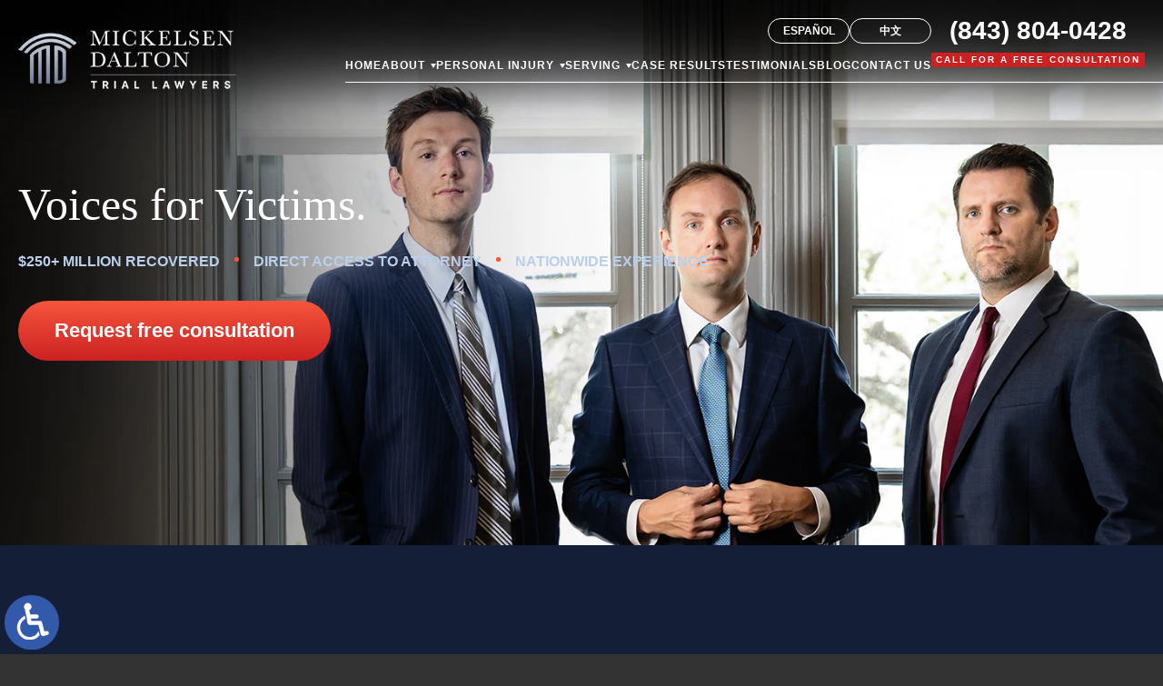

--- FILE ---
content_type: text/html; charset=UTF-8
request_url: https://www.mickelsendalton.com/
body_size: 20989
content:
<!DOCTYPE HTML>
<html lang="en">
<head>
	<meta charset="utf-8">
	<meta id="theViewport" name="viewport" content="width=device-width, initial-scale=1.0">
	<script>
	!function(){function t(t){function n(){var n;n=90===window.orientation||-90===window.orientation?t[0]:t[1],theViewport.setAttribute("content","width="+n)}theViewport=document.getElementById("theViewport"),n(),window.addEventListener("orientationchange",n)}void 0!==window.orientation&&1024===screen.height&&t([1120,1120])}();</script>
		<link rel="pingback" href="https://www.mickelsendalton.com/xmlrpc.php">
		<link rel="preload" type="text/css" href="https://www.mickelsendalton.com/wp-content/themes/md_2023/style.min.css?t=202505" media="all" as="style">
	<link rel="stylesheet" type="text/css" href="https://www.mickelsendalton.com/wp-content/themes/md_2023/style.min.css?t=202505" media="all">

	
	<link rel="apple-touch-icon" sizes="180x180" href="/wp-content/favicon/apple-touch-icon.png">
	<link rel="icon" type="image/png" sizes="32x32" href="/wp-content/favicon/favicon-32x32.png">
	<link rel="icon" type="image/png" sizes="192x192" href="/wp-content/favicon/android-chrome-192x192.png">
	<link rel="icon" type="image/png" sizes="16x16" href="/wp-content/favicon/favicon-16x16.png">
	<link rel="manifest" href="/wp-content/favicon/site.webmanifest">
	<link rel="mask-icon" href="/wp-content/favicon/safari-pinned-tab.svg" color="#5bbad5">
	<link rel="shortcut icon" href="/wp-content/favicon/favicon.ico?t=2023">
	<meta name="msapplication-TileColor" content="#da532c">
	<meta name="msapplication-config" content="/wp-content/favicon/browserconfig.xml">
	<meta name="theme-color" content="#ffffff">
	<script>/*! head.load - v1.0.3 */
(function(n,t){"use strict";function w(){}function u(n,t){if(n){typeof n=="object"&&(n=[].slice.call(n));for(var i=0,r=n.length;i<r;i++)t.call(n,n[i],i)}}function it(n,i){var r=Object.prototype.toString.call(i).slice(8,-1);return i!==t&&i!==null&&r===n}function s(n){return it("Function",n)}function a(n){return it("Array",n)}function et(n){var i=n.split("/"),t=i[i.length-1],r=t.indexOf("?");return r!==-1?t.substring(0,r):t}function f(n){(n=n||w,n._done)||(n(),n._done=1)}function ot(n,t,r,u){var f=typeof n=="object"?n:{test:n,success:!t?!1:a(t)?t:[t],failure:!r?!1:a(r)?r:[r],callback:u||w},e=!!f.test;return e&&!!f.success?(f.success.push(f.callback),i.load.apply(null,f.success)):e||!f.failure?u():(f.failure.push(f.callback),i.load.apply(null,f.failure)),i}function v(n){var t={},i,r;if(typeof n=="object")for(i in n)!n[i]||(t={name:i,url:n[i]});else t={name:et(n),url:n};return(r=c[t.name],r&&r.url===t.url)?r:(c[t.name]=t,t)}function y(n){n=n||c;for(var t in n)if(n.hasOwnProperty(t)&&n[t].state!==l)return!1;return!0}function st(n){n.state=ft;u(n.onpreload,function(n){n.call()})}function ht(n){n.state===t&&(n.state=nt,n.onpreload=[],rt({url:n.url,type:"cache"},function(){st(n)}))}function ct(){var n=arguments,t=n[n.length-1],r=[].slice.call(n,1),f=r[0];return(s(t)||(t=null),a(n[0]))?(n[0].push(t),i.load.apply(null,n[0]),i):(f?(u(r,function(n){s(n)||!n||ht(v(n))}),b(v(n[0]),s(f)?f:function(){i.load.apply(null,r)})):b(v(n[0])),i)}function lt(){var n=arguments,t=n[n.length-1],r={};return(s(t)||(t=null),a(n[0]))?(n[0].push(t),i.load.apply(null,n[0]),i):(u(n,function(n){n!==t&&(n=v(n),r[n.name]=n)}),u(n,function(n){n!==t&&(n=v(n),b(n,function(){y(r)&&f(t)}))}),i)}function b(n,t){if(t=t||w,n.state===l){t();return}if(n.state===tt){i.ready(n.name,t);return}if(n.state===nt){n.onpreload.push(function(){b(n,t)});return}n.state=tt;rt(n,function(){n.state=l;t();u(h[n.name],function(n){f(n)});o&&y()&&u(h.ALL,function(n){f(n)})})}function at(n){n=n||"";var t=n.split("?")[0].split(".");return t[t.length-1].toLowerCase()}function rt(t,i){function e(t){t=t||n.event;u.onload=u.onreadystatechange=u.onerror=null;i()}function o(f){f=f||n.event;(f.type==="load"||/loaded|complete/.test(u.readyState)&&(!r.documentMode||r.documentMode<9))&&(n.clearTimeout(t.errorTimeout),n.clearTimeout(t.cssTimeout),u.onload=u.onreadystatechange=u.onerror=null,i())}function s(){if(t.state!==l&&t.cssRetries<=20){for(var i=0,f=r.styleSheets.length;i<f;i++)if(r.styleSheets[i].href===u.href){o({type:"load"});return}t.cssRetries++;t.cssTimeout=n.setTimeout(s,250)}}var u,h,f;i=i||w;h=at(t.url);h==="css"?(u=r.createElement("link"),u.type="text/"+(t.type||"css"),u.rel="stylesheet",u.href=t.url,t.cssRetries=0,t.cssTimeout=n.setTimeout(s,500)):(u=r.createElement("script"),u.type="text/"+(t.type||"javascript"),u.src=t.url);u.onload=u.onreadystatechange=o;u.onerror=e;u.async=!1;u.defer=!1;t.errorTimeout=n.setTimeout(function(){e({type:"timeout"})},7e3);f=r.head||r.getElementsByTagName("head")[0];f.insertBefore(u,f.lastChild)}function vt(){for(var t,u=r.getElementsByTagName("script"),n=0,f=u.length;n<f;n++)if(t=u[n].getAttribute("data-headjs-load"),!!t){i.load(t);return}}function yt(n,t){var v,p,e;return n===r?(o?f(t):d.push(t),i):(s(n)&&(t=n,n="ALL"),a(n))?(v={},u(n,function(n){v[n]=c[n];i.ready(n,function(){y(v)&&f(t)})}),i):typeof n!="string"||!s(t)?i:(p=c[n],p&&p.state===l||n==="ALL"&&y()&&o)?(f(t),i):(e=h[n],e?e.push(t):e=h[n]=[t],i)}function e(){if(!r.body){n.clearTimeout(i.readyTimeout);i.readyTimeout=n.setTimeout(e,50);return}o||(o=!0,vt(),u(d,function(n){f(n)}))}function k(){r.addEventListener?(r.removeEventListener("DOMContentLoaded",k,!1),e()):r.readyState==="complete"&&(r.detachEvent("onreadystatechange",k),e())}var r=n.document,d=[],h={},c={},ut="async"in r.createElement("script")||"MozAppearance"in r.documentElement.style||n.opera,o,g=n.head_conf&&n.head_conf.head||"head",i=n[g]=n[g]||function(){i.ready.apply(null,arguments)},nt=1,ft=2,tt=3,l=4,p;if(r.readyState==="complete")e();else if(r.addEventListener)r.addEventListener("DOMContentLoaded",k,!1),n.addEventListener("load",e,!1);else{r.attachEvent("onreadystatechange",k);n.attachEvent("onload",e);p=!1;try{p=!n.frameElement&&r.documentElement}catch(wt){}p&&p.doScroll&&function pt(){if(!o){try{p.doScroll("left")}catch(t){n.clearTimeout(i.readyTimeout);i.readyTimeout=n.setTimeout(pt,50);return}e()}}()}i.load=i.js=ut?lt:ct;i.test=ot;i.ready=yt;i.ready(r,function(){y()&&u(h.ALL,function(n){f(n)});i.feature&&i.feature("domloaded",!0)})})(window);</script>
	<title>Charleston Injury Lawyers</title>
<link data-rocket-prefetch href="https://www.google-analytics.com" rel="dns-prefetch">
<link data-rocket-prefetch href="https://www.googletagmanager.com" rel="dns-prefetch">
<link data-rocket-prefetch href="https://d78c52a599aaa8c95ebc-9d8e71b4cb418bfe1b178f82d9996947.ssl.cf1.rackcdn.com" rel="dns-prefetch">
<meta name='robots' content='max-image-preview:large' />
<style id='wp-img-auto-sizes-contain-inline-css' type='text/css'>
img:is([sizes=auto i],[sizes^="auto," i]){contain-intrinsic-size:3000px 1500px}
/*# sourceURL=wp-img-auto-sizes-contain-inline-css */
</style>
<style id='classic-theme-styles-inline-css' type='text/css'>
/*! This file is auto-generated */
.wp-block-button__link{color:#fff;background-color:#32373c;border-radius:9999px;box-shadow:none;text-decoration:none;padding:calc(.667em + 2px) calc(1.333em + 2px);font-size:1.125em}.wp-block-file__button{background:#32373c;color:#fff;text-decoration:none}
/*# sourceURL=/wp-includes/css/classic-themes.min.css */
</style>
<link rel="EditURI" type="application/rsd+xml" title="RSD" href="https://www.mickelsendalton.com/xmlrpc.php?rsd" />
<link rel="canonical" href="https://www.mickelsendalton.com/" />
<link rel='shortlink' href='https://www.mickelsendalton.com/' />
<!-- HEAD -->
<script>
let dskMainScriptRan = false;

function dskGetJSMoving() {
	if(dskMainScriptRan) return false;
	
	["mousemove", "touchstart", "scroll"].forEach( (theType) => {
		document.removeEventListener(theType, dskGetJSMoving);
	} );
	
	dskMainScriptRan = true;

	if(typeof dskRunFooterFuncs === 'function') {
		dskRunFooterFuncs();	
	}


	//Analytics, etc
	//<!-- Google tag (gtag.js) -->
	window.dataLayer = window.dataLayer || [];
	function gtag(){dataLayer.push(arguments);}
	gtag('js', new Date());
	
	gtag('config', 'G-8R4KEW7XVT');
	
	head.load("https://www.googletagmanager.com/gtag/js?id=G-8R4KEW7XVT");
}
["mousemove", "touchstart", "scroll"].forEach( (theType) => {
	document.addEventListener(theType, dskGetJSMoving);
} )
</script>

<meta name="msvalidate.01" content="5EAB83AA00205A57BAEC6276EE4757C4" />

<script type="application/ld+json">
{
	"@context": "https://schema.org",
	"@type": "LegalService",
	"name": "Mickelsen Dalton LLC",
	"image": "https://www.mickelsendalton.com/wp-content/themes/md_2023/screenshot.jpg",
	"@id": "https://www.mickelsendalton.com/",
	"url": "https://www.mickelsendalton.com/",
	"telephone": "843-804-0428",
	"address": [
		{
			"@type": "PostalAddress",
			"streetAddress": "25 Society St.",
			"addressLocality": "Charleston",
			"addressRegion": "SC",
			"postalCode": "29401",
			"addressCountry": "US"
		},
		{
			"@type": "PostalAddress",
			"streetAddress": "100 2nd Ave S",
			"addressLocality": "Edmonds",
			"addressRegion": "WA",
			"postalCode": "98020",
			"addressCountry": "US"
		}
	]
}
</script>

<script type="application/ld+json">
{
  "@context": "http://schema.org",
  "@type": "Product",
  "aggregateRating": {
    "@type": "AggregateRating",
    "ratingValue": "5",
    "reviewCount": "175"
  },
  "description": "Our South Carolina personal injury lawyers are experienced and tenacious advocates.",
  "name": "Mickelsen Dalton LLC",
  "image": "https://www.mickelsendalton.com/wp-content/themes/md_2023/img/logos/main.webp",
  "review": [
    {
      "@type": "Review",
      "author": "Felicia Marks",
      "datePublished": "2023-11-10",
      "description": "I am very pleased with the results of my case.",
      "name": "Very pleased",
      "reviewRating": {
        "@type": "Rating",
        "bestRating": "5",
        "ratingValue": "5",
        "worstRating": "0"
      }
    }
  ]
}
</script>

<meta name="google-site-verification" content="rpFPrfxrTBWPOoTYjWnXwhuhvm_6IBiKtfBFIfSen58" />

	<meta property="og:title" content="Charleston Injury Lawyers"/>
	<meta property="og:description" content="Our Charleston injury lawyers are experienced and tenacious advocates who assist those who are most in need by providing them with a voice." />
	<meta property="og:url" content="https://www.mickelsendalton.com/"/>
	<meta property="og:image" content="https://www.mickelsendalton.com/wp-content/themes/md_2023/screenshot.jpg?t=1769016534" />
	<meta property="og:type" content="article" />
	<meta property="og:site_name" content="Mickelsen Dalton LLC" />
		<meta name="description" content="Our Charleston injury lawyers are experienced and tenacious advocates who assist those who are most in need by providing them with a voice." />
		<meta name="keywords" content="Charleston Injury Lawyers" />
<script type="text/javascript">
(function(url){
	if(/(?:Chrome\/26\.0\.1410\.63 Safari\/537\.31|WordfenceTestMonBot)/.test(navigator.userAgent)){ return; }
	var addEvent = function(evt, handler) {
		if (window.addEventListener) {
			document.addEventListener(evt, handler, false);
		} else if (window.attachEvent) {
			document.attachEvent('on' + evt, handler);
		}
	};
	var removeEvent = function(evt, handler) {
		if (window.removeEventListener) {
			document.removeEventListener(evt, handler, false);
		} else if (window.detachEvent) {
			document.detachEvent('on' + evt, handler);
		}
	};
	var evts = 'contextmenu dblclick drag dragend dragenter dragleave dragover dragstart drop keydown keypress keyup mousedown mousemove mouseout mouseover mouseup mousewheel scroll'.split(' ');
	var logHuman = function() {
		if (window.wfLogHumanRan) { return; }
		window.wfLogHumanRan = true;
		var wfscr = document.createElement('script');
		wfscr.type = 'text/javascript';
		wfscr.async = true;
		wfscr.src = url + '&r=' + Math.random();
		(document.getElementsByTagName('head')[0]||document.getElementsByTagName('body')[0]).appendChild(wfscr);
		for (var i = 0; i < evts.length; i++) {
			removeEvent(evts[i], logHuman);
		}
	};
	for (var i = 0; i < evts.length; i++) {
		addEvent(evts[i], logHuman);
	}
})('//www.mickelsendalton.com/?wordfence_lh=1&hid=8DB7255111DA66F2EB10947B6A0A30FA');
</script><style id='global-styles-inline-css' type='text/css'>
:root{--wp--preset--aspect-ratio--square: 1;--wp--preset--aspect-ratio--4-3: 4/3;--wp--preset--aspect-ratio--3-4: 3/4;--wp--preset--aspect-ratio--3-2: 3/2;--wp--preset--aspect-ratio--2-3: 2/3;--wp--preset--aspect-ratio--16-9: 16/9;--wp--preset--aspect-ratio--9-16: 9/16;--wp--preset--color--black: #000000;--wp--preset--color--cyan-bluish-gray: #abb8c3;--wp--preset--color--white: #ffffff;--wp--preset--color--pale-pink: #f78da7;--wp--preset--color--vivid-red: #cf2e2e;--wp--preset--color--luminous-vivid-orange: #ff6900;--wp--preset--color--luminous-vivid-amber: #fcb900;--wp--preset--color--light-green-cyan: #7bdcb5;--wp--preset--color--vivid-green-cyan: #00d084;--wp--preset--color--pale-cyan-blue: #8ed1fc;--wp--preset--color--vivid-cyan-blue: #0693e3;--wp--preset--color--vivid-purple: #9b51e0;--wp--preset--gradient--vivid-cyan-blue-to-vivid-purple: linear-gradient(135deg,rgb(6,147,227) 0%,rgb(155,81,224) 100%);--wp--preset--gradient--light-green-cyan-to-vivid-green-cyan: linear-gradient(135deg,rgb(122,220,180) 0%,rgb(0,208,130) 100%);--wp--preset--gradient--luminous-vivid-amber-to-luminous-vivid-orange: linear-gradient(135deg,rgb(252,185,0) 0%,rgb(255,105,0) 100%);--wp--preset--gradient--luminous-vivid-orange-to-vivid-red: linear-gradient(135deg,rgb(255,105,0) 0%,rgb(207,46,46) 100%);--wp--preset--gradient--very-light-gray-to-cyan-bluish-gray: linear-gradient(135deg,rgb(238,238,238) 0%,rgb(169,184,195) 100%);--wp--preset--gradient--cool-to-warm-spectrum: linear-gradient(135deg,rgb(74,234,220) 0%,rgb(151,120,209) 20%,rgb(207,42,186) 40%,rgb(238,44,130) 60%,rgb(251,105,98) 80%,rgb(254,248,76) 100%);--wp--preset--gradient--blush-light-purple: linear-gradient(135deg,rgb(255,206,236) 0%,rgb(152,150,240) 100%);--wp--preset--gradient--blush-bordeaux: linear-gradient(135deg,rgb(254,205,165) 0%,rgb(254,45,45) 50%,rgb(107,0,62) 100%);--wp--preset--gradient--luminous-dusk: linear-gradient(135deg,rgb(255,203,112) 0%,rgb(199,81,192) 50%,rgb(65,88,208) 100%);--wp--preset--gradient--pale-ocean: linear-gradient(135deg,rgb(255,245,203) 0%,rgb(182,227,212) 50%,rgb(51,167,181) 100%);--wp--preset--gradient--electric-grass: linear-gradient(135deg,rgb(202,248,128) 0%,rgb(113,206,126) 100%);--wp--preset--gradient--midnight: linear-gradient(135deg,rgb(2,3,129) 0%,rgb(40,116,252) 100%);--wp--preset--font-size--small: 13px;--wp--preset--font-size--medium: 20px;--wp--preset--font-size--large: 36px;--wp--preset--font-size--x-large: 42px;--wp--preset--spacing--20: 0.44rem;--wp--preset--spacing--30: 0.67rem;--wp--preset--spacing--40: 1rem;--wp--preset--spacing--50: 1.5rem;--wp--preset--spacing--60: 2.25rem;--wp--preset--spacing--70: 3.38rem;--wp--preset--spacing--80: 5.06rem;--wp--preset--shadow--natural: 6px 6px 9px rgba(0, 0, 0, 0.2);--wp--preset--shadow--deep: 12px 12px 50px rgba(0, 0, 0, 0.4);--wp--preset--shadow--sharp: 6px 6px 0px rgba(0, 0, 0, 0.2);--wp--preset--shadow--outlined: 6px 6px 0px -3px rgb(255, 255, 255), 6px 6px rgb(0, 0, 0);--wp--preset--shadow--crisp: 6px 6px 0px rgb(0, 0, 0);}:where(.is-layout-flex){gap: 0.5em;}:where(.is-layout-grid){gap: 0.5em;}body .is-layout-flex{display: flex;}.is-layout-flex{flex-wrap: wrap;align-items: center;}.is-layout-flex > :is(*, div){margin: 0;}body .is-layout-grid{display: grid;}.is-layout-grid > :is(*, div){margin: 0;}:where(.wp-block-columns.is-layout-flex){gap: 2em;}:where(.wp-block-columns.is-layout-grid){gap: 2em;}:where(.wp-block-post-template.is-layout-flex){gap: 1.25em;}:where(.wp-block-post-template.is-layout-grid){gap: 1.25em;}.has-black-color{color: var(--wp--preset--color--black) !important;}.has-cyan-bluish-gray-color{color: var(--wp--preset--color--cyan-bluish-gray) !important;}.has-white-color{color: var(--wp--preset--color--white) !important;}.has-pale-pink-color{color: var(--wp--preset--color--pale-pink) !important;}.has-vivid-red-color{color: var(--wp--preset--color--vivid-red) !important;}.has-luminous-vivid-orange-color{color: var(--wp--preset--color--luminous-vivid-orange) !important;}.has-luminous-vivid-amber-color{color: var(--wp--preset--color--luminous-vivid-amber) !important;}.has-light-green-cyan-color{color: var(--wp--preset--color--light-green-cyan) !important;}.has-vivid-green-cyan-color{color: var(--wp--preset--color--vivid-green-cyan) !important;}.has-pale-cyan-blue-color{color: var(--wp--preset--color--pale-cyan-blue) !important;}.has-vivid-cyan-blue-color{color: var(--wp--preset--color--vivid-cyan-blue) !important;}.has-vivid-purple-color{color: var(--wp--preset--color--vivid-purple) !important;}.has-black-background-color{background-color: var(--wp--preset--color--black) !important;}.has-cyan-bluish-gray-background-color{background-color: var(--wp--preset--color--cyan-bluish-gray) !important;}.has-white-background-color{background-color: var(--wp--preset--color--white) !important;}.has-pale-pink-background-color{background-color: var(--wp--preset--color--pale-pink) !important;}.has-vivid-red-background-color{background-color: var(--wp--preset--color--vivid-red) !important;}.has-luminous-vivid-orange-background-color{background-color: var(--wp--preset--color--luminous-vivid-orange) !important;}.has-luminous-vivid-amber-background-color{background-color: var(--wp--preset--color--luminous-vivid-amber) !important;}.has-light-green-cyan-background-color{background-color: var(--wp--preset--color--light-green-cyan) !important;}.has-vivid-green-cyan-background-color{background-color: var(--wp--preset--color--vivid-green-cyan) !important;}.has-pale-cyan-blue-background-color{background-color: var(--wp--preset--color--pale-cyan-blue) !important;}.has-vivid-cyan-blue-background-color{background-color: var(--wp--preset--color--vivid-cyan-blue) !important;}.has-vivid-purple-background-color{background-color: var(--wp--preset--color--vivid-purple) !important;}.has-black-border-color{border-color: var(--wp--preset--color--black) !important;}.has-cyan-bluish-gray-border-color{border-color: var(--wp--preset--color--cyan-bluish-gray) !important;}.has-white-border-color{border-color: var(--wp--preset--color--white) !important;}.has-pale-pink-border-color{border-color: var(--wp--preset--color--pale-pink) !important;}.has-vivid-red-border-color{border-color: var(--wp--preset--color--vivid-red) !important;}.has-luminous-vivid-orange-border-color{border-color: var(--wp--preset--color--luminous-vivid-orange) !important;}.has-luminous-vivid-amber-border-color{border-color: var(--wp--preset--color--luminous-vivid-amber) !important;}.has-light-green-cyan-border-color{border-color: var(--wp--preset--color--light-green-cyan) !important;}.has-vivid-green-cyan-border-color{border-color: var(--wp--preset--color--vivid-green-cyan) !important;}.has-pale-cyan-blue-border-color{border-color: var(--wp--preset--color--pale-cyan-blue) !important;}.has-vivid-cyan-blue-border-color{border-color: var(--wp--preset--color--vivid-cyan-blue) !important;}.has-vivid-purple-border-color{border-color: var(--wp--preset--color--vivid-purple) !important;}.has-vivid-cyan-blue-to-vivid-purple-gradient-background{background: var(--wp--preset--gradient--vivid-cyan-blue-to-vivid-purple) !important;}.has-light-green-cyan-to-vivid-green-cyan-gradient-background{background: var(--wp--preset--gradient--light-green-cyan-to-vivid-green-cyan) !important;}.has-luminous-vivid-amber-to-luminous-vivid-orange-gradient-background{background: var(--wp--preset--gradient--luminous-vivid-amber-to-luminous-vivid-orange) !important;}.has-luminous-vivid-orange-to-vivid-red-gradient-background{background: var(--wp--preset--gradient--luminous-vivid-orange-to-vivid-red) !important;}.has-very-light-gray-to-cyan-bluish-gray-gradient-background{background: var(--wp--preset--gradient--very-light-gray-to-cyan-bluish-gray) !important;}.has-cool-to-warm-spectrum-gradient-background{background: var(--wp--preset--gradient--cool-to-warm-spectrum) !important;}.has-blush-light-purple-gradient-background{background: var(--wp--preset--gradient--blush-light-purple) !important;}.has-blush-bordeaux-gradient-background{background: var(--wp--preset--gradient--blush-bordeaux) !important;}.has-luminous-dusk-gradient-background{background: var(--wp--preset--gradient--luminous-dusk) !important;}.has-pale-ocean-gradient-background{background: var(--wp--preset--gradient--pale-ocean) !important;}.has-electric-grass-gradient-background{background: var(--wp--preset--gradient--electric-grass) !important;}.has-midnight-gradient-background{background: var(--wp--preset--gradient--midnight) !important;}.has-small-font-size{font-size: var(--wp--preset--font-size--small) !important;}.has-medium-font-size{font-size: var(--wp--preset--font-size--medium) !important;}.has-large-font-size{font-size: var(--wp--preset--font-size--large) !important;}.has-x-large-font-size{font-size: var(--wp--preset--font-size--x-large) !important;}
/*# sourceURL=global-styles-inline-css */
</style>
<meta name="generator" content="WP Rocket 3.20.3" data-wpr-features="wpr_preconnect_external_domains wpr_desktop" /></head>
<body class="home wp-singular page-template-default page page-id-5 wp-theme-universal_mm wp-child-theme-md_2023 mob_menu">


<a href="?enable_wcag=1" rel="nofollow" class="adaBtn" title="Switch to ADA Accessible Theme">
	
	<img src="https://www.mickelsendalton.com/wp-content/themes/md_2023/img/ada-icon.png" alt="Switch to ADA Accessible Theme" width="40" height="80"></a>
<div id="wrapper">
<a id="closeMenu" class="menuToggle" href="#">Close Menu</a>
<div id="menuWall" class="menuToggle"></div>
<div id="mmiWrapper"><ul id="mobMenuItems">
	<li id="mm1" class="mmi"><a href="/">Home</a></li>
	<li id="mm2" class="mmi"><a href="tel:+18438040428">Call</a></li>
	<li id="mm3" class="mmi"><a href="https://www.mickelsendalton.com/contact-mickelsen-dalton/" rel="nofollow">Email</a></li>
	<li id="mm5" class="mmi"><a class="menuToggle" href="#">Search</a></li>
	<li id="mm6" class="menuToggle mmi"><a href="#">Menu</a></li>
</ul></div>

<div id="persistentHeader">
<div id="mhWrapper">
	<header id="mainHeader">
		<a id="logo-main" href="/">
	<img src="https://www.mickelsendalton.com/wp-content/themes/md_2023/img/logos/main.webp" alt="Charleston Injury Lawyer" width="320" height="86"></a>

		<div class="mhRight">
			<div class="mhWrap">
				<nav id="mainMenu" class="mm_mob">
					<div id="mblSearchCont">
						<form id="mblSearch" method="get" action="/">
							<input type="text" id="mblsInput" name="s" placeholder="Enter Search Terms" />
							<input type="submit" id="mblsSubmit" value="Submit" />
						</form>
					</div>
					<ul>
					<li id="menu-item-19" class="menu-item menu-item-type-post_type menu-item-object-page menu-item-home current-menu-item page_item page-item-5 current_page_item menu-item-19"><a href="https://www.mickelsendalton.com/" aria-current="page"><span>Home</span></a></li>
<li id="menu-item-86" class="menu-item menu-item-type-custom menu-item-object-custom menu-item-has-children menu-item-86"><a><span>About</span></a>
<ul class="sub-menu">
	<li id="menu-item-87" class="menu-item menu-item-type-post_type menu-item-object-page menu-item-87"><a href="https://www.mickelsendalton.com/who-we-are/"><span>Our Firm</span></a></li>
	<li id="menu-item-799" class="menu-item menu-item-type-post_type menu-item-object-page menu-item-has-children menu-item-799"><a href="https://www.mickelsendalton.com/attorneys/"><span>Our Team</span></a>
	<ul class="sub-menu">
		<li id="menu-item-189" class="menu-item menu-item-type-post_type menu-item-object-page menu-item-189"><a href="https://www.mickelsendalton.com/brian-mickelsen/"><span>Brian Mickelsen</span></a></li>
		<li id="menu-item-188" class="menu-item menu-item-type-post_type menu-item-object-page menu-item-188"><a href="https://www.mickelsendalton.com/danny-dalton/"><span>Danny Dalton</span></a></li>
		<li id="menu-item-3544" class="menu-item menu-item-type-post_type menu-item-object-page menu-item-3544"><a href="https://www.mickelsendalton.com/chris-beddow/"><span>Chris Beddow</span></a></li>
		<li id="menu-item-1889" class="menu-item menu-item-type-post_type menu-item-object-page menu-item-1889"><a href="https://www.mickelsendalton.com/stephen-mickelsen/"><span>Stephen Mickelsen</span></a></li>
		<li id="menu-item-79" class="menu-item menu-item-type-post_type menu-item-object-page menu-item-79"><a href="https://www.mickelsendalton.com/jonathan-nolley/"><span>Jonathan Nolley</span></a></li>
	</ul>
</li>
	<li id="menu-item-82" class="menu-item menu-item-type-post_type menu-item-object-page menu-item-82"><a href="https://www.mickelsendalton.com/in-the-news/"><span>In The News</span></a></li>
	<li id="menu-item-85" class="menu-item menu-item-type-post_type menu-item-object-page menu-item-85"><a href="https://www.mickelsendalton.com/why-refer-your-cases/"><span>Referrals</span></a></li>
	<li id="menu-item-20" class="menu-item menu-item-type-post_type menu-item-object-page menu-item-20"><a href="https://www.mickelsendalton.com/blog/"><span>Blog</span></a></li>
</ul>
</li>
<li id="menu-item-156" class="jaOverflowMenu menu-item menu-item-type-post_type menu-item-object-page menu-item-has-children menu-item-156"><a href="https://www.mickelsendalton.com/charleston-personal-injury-attorney/"><span>Personal Injury</span></a>
<ul class="sub-menu">
	<li id="menu-item-997" class="menu-item menu-item-type-post_type menu-item-object-page menu-item-997"><a href="https://www.mickelsendalton.com/charleston-bicycle-accident-lawyer/"><span>Bicycle Accidents</span></a></li>
	<li id="menu-item-998" class="menu-item menu-item-type-post_type menu-item-object-page menu-item-998"><a href="https://www.mickelsendalton.com/charleston-boating-accident-attorney/"><span>Boat Accidents</span></a></li>
	<li id="menu-item-1053" class="menu-item menu-item-type-post_type menu-item-object-page menu-item-1053"><a href="https://www.mickelsendalton.com/charleston-brain-injury-lawyer/"><span>Brain Injury</span></a></li>
	<li id="menu-item-1047" class="menu-item menu-item-type-post_type menu-item-object-page menu-item-1047"><a href="https://www.mickelsendalton.com/charleston-burn-injury-lawyer/"><span>Burn Injury</span></a></li>
	<li id="menu-item-154" class="menu-item menu-item-type-post_type menu-item-object-page menu-item-154"><a href="https://www.mickelsendalton.com/charleston-car-accident-lawyer/"><span>Car Accidents</span></a></li>
	<li id="menu-item-1048" class="menu-item menu-item-type-post_type menu-item-object-page menu-item-1048"><a href="https://www.mickelsendalton.com/charleston-construction-site-accident-lawyer/"><span>Construction Injury</span></a></li>
	<li id="menu-item-1049" class="menu-item menu-item-type-post_type menu-item-object-page menu-item-1049"><a href="https://www.mickelsendalton.com/south-carolina-crime-victims-lawyer/"><span>Crime Victims</span></a></li>
	<li id="menu-item-1045" class="menu-item menu-item-type-post_type menu-item-object-page menu-item-1045"><a href="https://www.mickelsendalton.com/charleston-product-liability-lawyer/"><span>Defective Products</span></a></li>
	<li id="menu-item-1050" class="menu-item menu-item-type-post_type menu-item-object-page menu-item-1050"><a href="https://www.mickelsendalton.com/charleston-distracted-driving-accident-attorney/"><span>Distracted Driving Accidents</span></a></li>
	<li id="menu-item-999" class="menu-item menu-item-type-post_type menu-item-object-page menu-item-999"><a href="https://www.mickelsendalton.com/charleston-dog-bite-attorney/"><span>Dog Bites</span></a></li>
	<li id="menu-item-1046" class="menu-item menu-item-type-post_type menu-item-object-page menu-item-1046"><a href="https://www.mickelsendalton.com/charleston-drunk-driving-accident-lawyer/"><span>Drunk Driving Accidents</span></a></li>
	<li id="menu-item-1051" class="menu-item menu-item-type-post_type menu-item-object-page menu-item-1051"><a href="https://www.mickelsendalton.com/insurance-bad-faith/"><span>Insurance Bad Faith</span></a></li>
	<li id="menu-item-1000" class="menu-item menu-item-type-post_type menu-item-object-page menu-item-1000"><a href="https://www.mickelsendalton.com/charleston-medical-malpractice-lawyer/"><span>Medical Malpractice</span></a></li>
	<li id="menu-item-155" class="menu-item menu-item-type-post_type menu-item-object-page menu-item-155"><a href="https://www.mickelsendalton.com/charleston-motorcycle-accident-lawyer/"><span>Motorcycle Accidents</span></a></li>
	<li id="menu-item-1118" class="menu-item menu-item-type-post_type menu-item-object-page menu-item-1118"><a href="https://www.mickelsendalton.com/charleston-negligent-security-lawyer/"><span>Negligent Security</span></a></li>
	<li id="menu-item-1052" class="menu-item menu-item-type-post_type menu-item-object-page menu-item-1052"><a href="https://www.mickelsendalton.com/charleston-nursing-home-abuse-and-neglect-lawyer/"><span>Nursing Home Abuse</span></a></li>
	<li id="menu-item-1001" class="menu-item menu-item-type-post_type menu-item-object-page menu-item-1001"><a href="https://www.mickelsendalton.com/charleston-pedestrian-accident-attorney/"><span>Pedestrian Accidents</span></a></li>
	<li id="menu-item-1054" class="menu-item menu-item-type-post_type menu-item-object-page menu-item-1054"><a href="https://www.mickelsendalton.com/charleston-premises-liability-lawyer/"><span>Premises Liability</span></a></li>
	<li id="menu-item-1002" class="menu-item menu-item-type-post_type menu-item-object-page menu-item-1002"><a href="https://www.mickelsendalton.com/charleston-spinal-cord-injury-attorney/"><span>Spinal Cord Injury</span></a></li>
	<li id="menu-item-158" class="menu-item menu-item-type-post_type menu-item-object-page menu-item-158"><a href="https://www.mickelsendalton.com/charleston-truck-accident-attorney/"><span>Truck Accidents</span></a></li>
	<li id="menu-item-157" class="menu-item menu-item-type-post_type menu-item-object-page menu-item-157"><a href="https://www.mickelsendalton.com/charleston-wrongful-death-attorney/"><span>Wrongful Death</span></a></li>
</ul>
</li>
<li id="menu-item-89" class="menu-item menu-item-type-custom menu-item-object-custom menu-item-has-children menu-item-89"><a><span>Serving</span></a>
<ul class="sub-menu">
	<li id="menu-item-755" class="menu-item menu-item-type-post_type menu-item-object-page menu-item-755"><a href="https://www.mickelsendalton.com/charleston-personal-injury-attorney/"><span>Charleston</span></a></li>
	<li id="menu-item-758" class="menu-item menu-item-type-post_type menu-item-object-page menu-item-758"><a href="https://www.mickelsendalton.com/florence-personal-injury-lawyer/"><span>Florence</span></a></li>
	<li id="menu-item-759" class="menu-item menu-item-type-post_type menu-item-object-page menu-item-759"><a href="https://www.mickelsendalton.com/goose-creek-personal-injury-attorney/"><span>Goose Creek</span></a></li>
	<li id="menu-item-757" class="menu-item menu-item-type-post_type menu-item-object-page menu-item-757"><a href="https://www.mickelsendalton.com/sumter-personal-injury-lawyer/"><span>Sumter</span></a></li>
	<li id="menu-item-756" class="menu-item menu-item-type-post_type menu-item-object-page menu-item-756"><a href="https://www.mickelsendalton.com/south-carolina-personal-injury-attorney/"><span>South Carolina</span></a></li>
	<li id="menu-item-760" class="menu-item menu-item-type-post_type menu-item-object-page menu-item-760"><a href="https://www.mickelsendalton.com/seattle-personal-injury-lawyer/"><span>Seattle</span></a></li>
</ul>
</li>
<li id="menu-item-81" class="menu-item menu-item-type-post_type menu-item-object-page menu-item-81"><a href="https://www.mickelsendalton.com/our-victories/"><span>Case Results</span></a></li>
<li id="menu-item-84" class="menu-item menu-item-type-post_type menu-item-object-page menu-item-84"><a href="https://www.mickelsendalton.com/testimonials/"><span>Testimonials</span></a></li>
<li id="menu-item-1272" class="menu-item menu-item-type-post_type menu-item-object-page menu-item-1272"><a href="https://www.mickelsendalton.com/blog/"><span>Blog</span></a></li>
<li id="menu-item-21" class="menu-item menu-item-type-post_type menu-item-object-page menu-item-21"><a rel="nofollow" href="https://www.mickelsendalton.com/contact-mickelsen-dalton/"><span>Contact Us</span></a></li>
					</ul>
				</nav>
				<div class="mhTranslations">
					<ul class="mhButtons">
					<li><a id="spanish-cta" class="mhButton" title="Spanish" data-href="https://www-mickelsendalton-com.translate.goog/?_x_tr_sl=en&_x_tr_tl=es&_x_tr_hl=en&_x_tr_pto=wapp" target="_blank">Español</a></li>
					<li><a id="chinese-cta" class="mhButton" title="Chinese" data-href="https://www-mickelsendalton-com.translate.goog/?_x_tr_sl=en&_x_tr_tl=zh-CN&_x_tr_hl=en&_x_tr_pto=wapp" target="_blank">中文</a></li>
					</ul>
				</div>
			</div>
			<div class="mhCTA">
				<a class="mhPhone" href="tel:+18438040428">(843) 804-0428</a>
				<span>Call For A Free Consultation</span> 
			</div>		
		</div>
	</header>
</div>
</div><!-- persistentHeader -->

<div class="sxn-homeslides">
	<div class="homeslides-container swiper-container"><div id="homeslides" class="homeslides-wrapper swiper-wrapper">
		<div id="homeslide1" class="homeslide swiper-slide">
			<div id="homeslideImg1" class="homeslideImg"></div>
			<div class="slideContent">
				<div class="slideBox">
					<div class="slideHead">Voices for Victims.</div>
					<div class="slideBody">
						<ul>
						<li>$250+ Million Recovered</li>
						<li>Direct Access To Attorney</li>
						<li>Nationwide Experience</li>
						</ul>
					</div>
					<a class="slideButton" href="#mainFooter">Request free consultation</a>
				</div>
			</div>
		</div>
	</div></div><!-- homeslides-container -->
</div><!-- /sxn-homeslides -->

<div class="sxn-results"><div class="sxn-wrap">
	<div class="hpResults animate__animated" data-animation="animate__fadeInRight">
		<div class="hpResults-container swiper-container"><div class="hpResults-wrapper swiper-wrapper">
					<div class="resultSlide swiper-slide">
			<div class="resultBox"><div class="resultInner">
				<strong class="resultTitle">$22 <span>Million</span></strong>
				<p class="resultBody">Wrongful Death - Shooting</p>
			</div></div>
		</div>		<div class="resultSlide swiper-slide">
			<div class="resultBox"><div class="resultInner">
				<strong class="resultTitle">$11.25 <span>Million</span></strong>
				<p class="resultBody">Shooting at Crime-Stricken Apartment Complex</p>
			</div></div>
		</div>		<div class="resultSlide swiper-slide">
			<div class="resultBox"><div class="resultInner">
				<strong class="resultTitle">$10 <span>Million</span></strong>
				<p class="resultBody">Personal Injury - Shooting</p>
			</div></div>
		</div>		<div class="resultSlide swiper-slide">
			<div class="resultBox"><div class="resultInner">
				<strong class="resultTitle">$8.75 <span>Million</span></strong>
				<p class="resultBody">Shooting at Truck Stop</p>
			</div></div>
		</div>		<div class="resultSlide swiper-slide">
			<div class="resultBox"><div class="resultInner">
				<strong class="resultTitle">$8.75 <span>Million</span></strong>
				<p class="resultBody">Wrongful Death - Shooting</p>
			</div></div>
		</div>		<div class="resultSlide swiper-slide">
			<div class="resultBox"><div class="resultInner">
				<strong class="resultTitle">$8.0 <span>Million</span></strong>
				<p class="resultBody">Shooting at an Apartment Complex</p>
			</div></div>
		</div>		<div class="resultSlide swiper-slide">
			<div class="resultBox"><div class="resultInner">
				<strong class="resultTitle">$7.0 <span>Million</span></strong>
				<p class="resultBody">Wrongful Death - Shooting at Apartment Complex</p>
			</div></div>
		</div>		<div class="resultSlide swiper-slide">
			<div class="resultBox"><div class="resultInner">
				<strong class="resultTitle">$7.0 <span>Million</span></strong>
				<p class="resultBody">Wrongful Death - Negligent Security</p>
			</div></div>
		</div>		<div class="resultSlide swiper-slide">
			<div class="resultBox"><div class="resultInner">
				<strong class="resultTitle">$7.0 <span>Million</span></strong>
				<p class="resultBody">Business Park Shooting</p>
			</div></div>
		</div>		<div class="resultSlide swiper-slide">
			<div class="resultBox"><div class="resultInner">
				<strong class="resultTitle">$5.75 <span>Million</span></strong>
				<p class="resultBody">Wrongful Death - Shooting at Apartment Complex</p>
			</div></div>
		</div>		<div class="resultSlide swiper-slide">
			<div class="resultBox"><div class="resultInner">
				<strong class="resultTitle">$5.5 <span>Million</span></strong>
				<p class="resultBody">Shooting in Parking Lot</p>
			</div></div>
		</div>		<div class="resultSlide swiper-slide">
			<div class="resultBox"><div class="resultInner">
				<strong class="resultTitle">$5.25 <span>Million</span></strong>
				<p class="resultBody">Wrongful Death - Apartment Shooting</p>
			</div></div>
		</div>		<div class="resultSlide swiper-slide">
			<div class="resultBox"><div class="resultInner">
				<strong class="resultTitle">$5 <span>Million</span></strong>
				<p class="resultBody">Wrongful Death - Shooting</p>
			</div></div>
		</div>		<div class="resultSlide swiper-slide">
			<div class="resultBox"><div class="resultInner">
				<strong class="resultTitle">$4.9 <span>Million</span></strong>
				<p class="resultBody">Shooting in Parking Lot</p>
			</div></div>
		</div>		<div class="resultSlide swiper-slide">
			<div class="resultBox"><div class="resultInner">
				<strong class="resultTitle">$4.5 <span>Million</span></strong>
				<p class="resultBody">Shooting at Motel</p>
			</div></div>
		</div>		<div class="resultSlide swiper-slide">
			<div class="resultBox"><div class="resultInner">
				<strong class="resultTitle">$4.5 <span>Million</span></strong>
				<p class="resultBody">Personal Injury - Shooting</p>
			</div></div>
		</div>		<div class="resultSlide swiper-slide">
			<div class="resultBox"><div class="resultInner">
				<strong class="resultTitle">$4.3 <span>Million</span></strong>
				<p class="resultBody">Nightclub Shooting</p>
			</div></div>
		</div>		<div class="resultSlide swiper-slide">
			<div class="resultBox"><div class="resultInner">
				<strong class="resultTitle">$4.25 <span>Million</span></strong>
				<p class="resultBody">Wrongful Death - Shopping Center Shooting Case</p>
			</div></div>
		</div>		<div class="resultSlide swiper-slide">
			<div class="resultBox"><div class="resultInner">
				<strong class="resultTitle">$4.0 <span>Million</span></strong>
				<p class="resultBody">Wrongful Death - Motor Vehicle Accident</p>
			</div></div>
		</div>		<div class="resultSlide swiper-slide">
			<div class="resultBox"><div class="resultInner">
				<strong class="resultTitle">$4.0 <span>Million</span></strong>
				<p class="resultBody">Apartment Complex Shooting</p>
			</div></div>
		</div>		<div class="resultSlide swiper-slide">
			<div class="resultBox"><div class="resultInner">
				<strong class="resultTitle">$2.9 <span>Million</span></strong>
				<p class="resultBody">Shooting at a Mobile Home Park</p>
			</div></div>
		</div>		<div class="resultSlide swiper-slide">
			<div class="resultBox"><div class="resultInner">
				<strong class="resultTitle">$2.75 <span>Million</span></strong>
				<p class="resultBody">Shooting at Apartment Complex</p>
			</div></div>
		</div>		<div class="resultSlide swiper-slide">
			<div class="resultBox"><div class="resultInner">
				<strong class="resultTitle">$2.5 <span>Million</span></strong>
				<p class="resultBody">Shooting at Convenience Store</p>
			</div></div>
		</div>		<div class="resultSlide swiper-slide">
			<div class="resultBox"><div class="resultInner">
				<strong class="resultTitle">$2.5 <span>Million</span></strong>
				<p class="resultBody">Shooting - Apartment Complex</p>
			</div></div>
		</div>		<div class="resultSlide swiper-slide">
			<div class="resultBox"><div class="resultInner">
				<strong class="resultTitle">$2.25 <span>Million</span></strong>
				<p class="resultBody">Wrongful Death - Restaurant Shooting</p>
			</div></div>
		</div>		<div class="resultSlide swiper-slide">
			<div class="resultBox"><div class="resultInner">
				<strong class="resultTitle">$2.1 <span>Million</span></strong>
				<p class="resultBody">Wrongful Death - Shooting at Motel</p>
			</div></div>
		</div>		<div class="resultSlide swiper-slide">
			<div class="resultBox"><div class="resultInner">
				<strong class="resultTitle">$2.1 <span>Million</span></strong>
				<p class="resultBody">Wrongful Death - Commercial Trucking Accident</p>
			</div></div>
		</div>		</div></div>
		<div class="resultsNav">
			<span class="resultDisclaimer">Disclaimer: Past case results are not a guarantee of future results</span>
			<span class="resultPrev resultPrevNext"></span>
			<span class="resultNext resultPrevNext"></span>
		</div>
	</div><!-- hpResults -->
</div></div><!-- sxn-results -->


<div class="sxn-content"><div class="sxn-wrap">
	<div id="contentArea">
		
		<article id="mainContent" class="article">				<h1 class="animate__animated" data-animation="animate__fadeInUp">Charleston Injury Lawyers</h1>
<div class="mcInner">
<div class="mcBlock animate__animated" data-animation="animate__fadeInLeft">
<h2>Trial Lawyers For High-Stakes Litigation</h2>
<p>The litigation practice of Mickelsen Dalton is dedicated to representing families, individuals, and small businesses who have been injured or whose rights have been infringed. Our <strong>Charleston injury lawyers</strong> are experienced and tenacious advocates who assist those who are most in need by providing them with a voice throughout the legal process.</p>
<p>It is tough to know where to turn after a catastrophic personal injury or the death of a loved one. Many people face astronomical costs and tough opponents who are not looking out for their best interests. With Mickelsen Dalton, you will always have someone on your side, fighting for your family and you.</p>
<h2>Charleston, SC Personal Injury Cases</h2>
<p>Charleston, South Carolina, known for its rich history, charming architecture, and vibrant culture, is also a place where personal injury cases, especially those involving auto accidents, are a significant concern. Understanding the legal landscape and knowing the steps to take after an accident can be crucial for residents and visitors alike. For any further questions or assistance contact the experienced Charleston injury attorneys at Mickelsen Dalton LLC.</p>
<h2>Auto Accidents In Charleston</h2>
<p>Auto accidents are a common occurrence in Charleston, often resulting from distracted driving, speeding, or reckless behavior. After an auto accident, it&#8217;s essential to remain calm and take the following steps:</p>
<ol>
<li><strong>Ensure Safety</strong>: Move to a safe location if possible and check for injuries. Call 911 to report the accident and request medical assistance if needed.</li>
<li><strong>Document the Scene</strong>: Take photos of the accident scene, vehicle damage, and any visible injuries. Collect contact information from witnesses.</li>
<li><strong>Exchange Information</strong>: Share contact and insurance details with the other driver(s) involved.</li>
<li><strong>File a Police Report</strong>: Ensure a police report is filed, as it will be crucial for insurance claims and any potential legal proceedings.</li>
<li><strong>Seek Medical Attention</strong>: Even if injuries seem minor, it&#8217;s important to get a medical evaluation to identify any potential issues and to have documentation for your case.</li>
<li><strong>Notify Your Insurance Company</strong>: Report the accident to your insurance company as soon as possible.</li>
<li><strong>Consult a Personal Injury Attorney</strong>: An experienced attorney can guide you through the process of filing a claim and ensure you receive fair compensation for your injuries and damages.</li>
</ol>
<h2>Medical Malpractice</h2>
<p>Medical malpractice occurs when healthcare professionals fail to provide the standard of care expected, resulting in injury or harm to a patient. In Charleston, medical malpractice claims can arise from misdiagnosis, surgical errors, medication mistakes, or inadequate treatment. Victims of medical malpractice should:</p>
<ol>
<li><strong>Seek a Second Opinion</strong>: Obtain a second opinion to understand the extent of the medical error.</li>
<li><strong>Gather Medical Records</strong>: Collect all relevant medical records and documentation related to the treatment.</li>
<li><strong>Consult a Medical Malpractice Attorney</strong>: An attorney specializing in medical malpractice can help assess the validity of your claim and guide you through the legal process.</li>
</ol>
<h2>Slip &amp; Fall Accidents</h2>
<p>Slip and fall accidents can occur anywhere, from public places to private properties. In Charleston, these accidents often result from hazardous conditions like wet floors, uneven surfaces, or poor lighting. After a slip and fall accident, you should:</p>
<ol>
<li><strong>Report the Incident</strong>: Notify the property owner or manager immediately and request an incident report.</li>
<li><strong>Document the Scene</strong>: Take photos of the hazard that caused your fall and any injuries sustained.</li>
<li><strong>Seek Medical Attention</strong>: Get a medical evaluation to document your injuries.</li>
<li><strong>Consult a Personal Injury Attorney</strong>: An attorney can help determine liability and pursue compensation for your injuries.</li>
</ol>
<h2>Wrongful Death</h2>
<p>Wrongful death claims arise when a person dies due to the negligence or wrongful act of another. In Charleston, surviving family members may file a wrongful death lawsuit to seek compensation for their loss. The process involves:</p>
<ol>
<li><strong>Filing a Claim</strong>: The claim must be filed by a personal representative of the deceased&#8217;s estate.</li>
<li><strong>Proving Negligence</strong>: Establish that the death was caused by the negligence or intentional act of another party.</li>
<li><strong>Calculating Damages</strong>: Assess the financial impact of the death, including medical expenses, funeral costs, lost income, and emotional suffering.</li>
<li><strong>Consulting a Wrongful Death Attorney</strong>: An experienced attorney can provide guidance and representation to help secure fair compensation.</li>
</ol>
<p>Navigating personal injury cases in Charleston, SC, requires a clear understanding of the legal processes and timely action. Whether dealing with auto accidents, medical malpractice, slip and fall incidents, or wrongful death, consulting with knowledgeable attorneys at Mickelsen Dalton LLC can make a significant difference in achieving a favorable outcome. By taking the appropriate steps after an incident, individuals can protect their rights and work towards recovery and justice.</p>
<h2>Common Accident Locations In Charleston</h2>
<p>In Charleston, common locations where injuries frequently occur include:</p>
<h3>Roadways and Intersections</h3>
<p>Charleston&#8217;s busy streets and intersections are common sites for car accidents, pedestrian incidents, and bicycle collisions. Key areas include:</p>
<ul>
<li><strong>Highways</strong>: I-26, I-526, and US-17.</li>
<li><strong>Intersections</strong>: Ashley Phosphate Road, Rivers Avenue, and Folly Road.</li>
</ul>
<h3>Workplaces</h3>
<p>Workplace injuries are common in various industries, especially in construction, manufacturing, and the hospitality sector. Specific locations include:</p>
<ul>
<li><strong>Port of Charleston</strong>: A major hub for shipping and logistics.</li>
<li><strong>Construction Sites</strong>: Numerous ongoing development projects.</li>
<li><strong>Restaurants and Hotels</strong>: High tourist influx leading to various slip-and-fall accidents and other injuries.</li>
</ul>
<h3>Recreational Areas</h3>
<p>Popular recreational areas where injuries can occur due to sports, outdoor activities, or accidents:</p>
<ul>
<li><strong>Charleston Waterfront Park</strong>: Slip-and-fall incidents.</li>
<li><strong>Marion Square</strong>: Various recreational activities.</li>
<li><strong>Isle of Palms and Sullivan’s Island</strong>: Water-related accidents.</li>
</ul>
<h3>Schools and Universities</h3>
<p>Injuries among students, staff, and visitors can happen at educational institutions such as:</p>
<ul>
<li><strong>College of Charleston</strong>: Located in downtown Charleston.</li>
<li><strong>The Citadel</strong>: The Military College of South Carolina.</li>
<li><strong>Public and Private Schools</strong>: Across the city.</li>
</ul>
<h3>Retail and Shopping Centers</h3>
<p>Slip-and-fall accidents, as well as other types of injuries, are common in these busy areas:</p>
<ul>
<li><strong>Charleston City Market</strong>: A bustling market in the historic district.</li>
<li><strong>Citadel Mall</strong>: A major shopping destination.</li>
<li><strong>King Street</strong>: Popular for shopping and dining.</li>
</ul>
<h3>Hospitals and Healthcare Facilities</h3>
<p>Injuries can also occur due to medical malpractice or accidents within these facilities:</p>
<ul>
<li><strong>Medical University of South Carolina (MUSC)</strong>: A major healthcare provider.</li>
<li><strong>Roper St. Francis Healthcare</strong>: Multiple locations across the city.</li>
</ul>
<h3>Tourist Attractions and Historic Sites</h3>
<p>High foot traffic areas where injuries can happen include:</p>
<ul>
<li><strong>Fort Sumter National Monument</strong>: Accessible by ferry.</li>
<li><strong>Boone Hall Plantation</strong>: Tours and activities.</li>
<li><strong>Charleston Tea Garden</strong>: Visitor tours.</li>
</ul>
<h3>Parks and Nature Trails</h3>
<p>Outdoor activities can lead to various injuries in these natural settings:</p>
<ul>
<li><strong>James Island County Park</strong>: Offering camping, hiking, and water activities.</li>
<li><strong>Magnolia Plantation and Gardens</strong>: Extensive grounds and wildlife.</li>
<li><strong>Cypress Gardens</strong>: Swamp tours and nature walks.</li>
</ul>
<h3>Residential Areas</h3>
<p>Injuries in residential areas can occur due to slip-and-fall incidents, dog bites, or home accidents. Charleston’s blend of historic charm, active tourism, and diverse industries contributes to a variety of injury-prone locations throughout the city.</p>
</div>
<div class="mcBlock animate__animated" data-animation="animate__fadeInRight">
<div class="mcImg"><picture><source srcset="/wp-content/themes/md_2023/img/content/img-home_v4-full.webp" media="(min-width: 1300px)" /></picture> <picture><source srcset="/wp-content/themes/md_2023/img/content/img-home_v4-small.webp" media="(min-width: 1120px)" /></picture> <picture><source srcset="/wp-content/themes/md_2023/img/content/img-home_v4-gray.png" media="(min-width: 600px)" /></picture> <picture><img fetchpriority="high" decoding="async" src="/wp-content/themes/md_2023/img/content/img-home_v4-full.webp" alt="The Type of Client We Represent" width="752" height="330" /></picture></div>
<h2>Why Hire Mickelsen Dalton?</h2>
<p>We work diligently and quickly preparing each case for trial from the start, which maximizes the value of each claim. Our Charleston personal injury lawyers do not leave any stone unturned in our pursuit of justice for our clients.</p>
<p>People contact us when they have exhausted all other nonlegal options. They are going through the most trying moment of their lives and rely on us to provide answers—to bring justice to them and their families. We do not back down, regardless of the size of the insurance company, corporation, or government on the opposite side.</p>
<p>We give our clients a voice and let our results speak for themselves. In just three years since opening our doors, our attorneys have obtained over $40 million in verdicts and settlements for clients, litigated in 10 different jurisdictions, and appeared in major national news outlets.</p>
<h2>Serving Charleston &amp; The Surrounding Communities</h2>
<ul>
<li><a href="https://www.mickelsendalton.com/florence-personal-injury-lawyer/">Florence</a></li>
<li><a href="https://www.mickelsendalton.com/goose-creek-personal-injury-attorney/">Goose Creek</a></li>
<li><a href="https://www.mickelsendalton.com/sumter-personal-injury-lawyer/">Sumter</a></li>
<li><a href="https://www.mickelsendalton.com/south-carolina-personal-injury-attorney/">South Carolina</a></li>
<li>North Charleston</li>
<li>Mount Pleasant</li>
<li>Summerville</li>
<li>Hanahan</li>
<li>Moncks Corner</li>
<li>Isle of Palms</li>
<li>James Island</li>
<li>Johns Island</li>
<li>West Ashley</li>
<li>Ladson</li>
<li>Ravenel</li>
<li>Seabrook Island</li>
<li>Sullivan&#8217;s Island</li>
<li>Awendaw</li>
<li>Hollywood</li>
<li>Kiawah Island</li>
<li>Meggett</li>
<li>Lincolnville</li>
<li>Bonneau</li>
</ul>
<h2>Popular Attractions In Charleston, SC</h2>
<p>Charleston, South Carolina, is a city rich in history, culture, and natural beauty. Here are some of the most common attractions:</p>
<ul>
<li><strong>Charleston City Market</strong>: A bustling market where visitors can shop for local crafts, souvenirs, and enjoy a variety of food options.</li>
<li><strong>Rainbow Row</strong>: A series of colorful historic homes on East Bay Street, perfect for a picturesque stroll.</li>
<li><strong>King Street</strong>: Known for its shops, boutiques, restaurants, and historic buildings.</li>
<li><strong>Waterfront Park: </strong>Famous for its Pineapple Fountain, this park offers beautiful views of the Charleston Harbor and is a great place for a leisurely walk.</li>
<li><strong>The Battery and White Point Garden: </strong>A historic park located at the southern tip of the Charleston Peninsula, featuring antebellum homes and views of Fort Sumter and Charleston Harbor.</li>
<li><strong>Fort Sumter National Monument: </strong>A key site in American history where the first shots of the Civil War were fired. Accessible by ferry, it offers guided tours and historical exhibits.</li>
<li><strong>Charleston Museum: </strong>Known as America’s first museum, it showcases Charleston’s history and culture through extensive collections and exhibits.</li>
<li><strong>Patriots Point Naval &amp; Maritime Museum: </strong>Home to the USS Yorktown, a World War II aircraft carrier, as well as other historic ships and military exhibits.</li>
<li><strong>Boone Hall Plantation: </strong>One of America’s oldest working plantations, offering tours of the mansion, gardens, and slave cabins, providing insights into the region’s history.</li>
<li><strong>Middleton Place: </strong>A National Historic Landmark with America&#8217;s oldest landscaped gardens, historic plantation house, and stableyards.</li>
<li><strong>Magnolia Plantation and Gardens: </strong>Known for its stunning gardens, this plantation also offers a nature train, boat tours, and a zoo and nature center.</li>
<li><strong>Charleston Waterfront Park: </strong>This eight-acre park along the Cooper River provides scenic views, picnic areas, fountains, and walking paths.</li>
<li><strong>Angel Oak Tree: </strong>Located in Angel Oak Park, this Southern live oak is estimated to be around 400-500 years old, offering a breathtaking natural spectacle.</li>
<li><strong>Sullivan’s Island and Isle of Palms: </strong>Nearby barrier islands with beautiful beaches, historic sites, and opportunities for water sports and relaxation.</li>
<li><strong>Charleston Tea Garden: </strong>The only tea garden in North America, offering tours of the tea production process and beautiful views of the tea fields.</li>
<li><strong>Gibbes Museum of Art: </strong>Showcasing a wide array of American art, particularly works related to Charleston and the South.</li>
<li><strong>St. Michael’s Episcopal Church</strong>: The oldest surviving religious structure in Charleston.</li>
<li><strong>The Unitarian Church</strong>: Known for its historic significance and beautiful gardens.</li>
</ul>
<p>Charleston’s unique blend of historical landmarks, scenic beauty, and Southern charm makes it a fascinating destination for visitors.</p>
<h2>Common Types Of Injury</h2>
<ul>
<li class="page_item page-item-95"><a href="https://www.mickelsendalton.com/charleston-bicycle-accident-lawyer/">Bicycle Accident</a></li>
<li class="page_item page-item-153"><a href="https://www.mickelsendalton.com/charleston-boating-accident-attorney/">Boat Accident</a></li>
<li class="page_item page-item-96"><a href="https://www.mickelsendalton.com/charleston-brain-injury-lawyer/">Brain Injury</a></li>
<li class="page_item page-item-1010"><a href="https://www.mickelsendalton.com/charleston-burn-injury-lawyer/">Burn Injury</a></li>
<li class="page_item page-item-146"><a href="https://www.mickelsendalton.com/charleston-car-accident-lawyer/">Car Accident</a></li>
<li class="page_item page-item-123"><a href="https://www.mickelsendalton.com/charleston-catastrophic-injury-lawyer/">Catastrophic Injury</a></li>
<li class="page_item page-item-133"><a href="https://www.mickelsendalton.com/charleston-construction-site-accident-lawyer/">Construction Injury</a></li>
<li class="page_item page-item-132"><a href="https://www.mickelsendalton.com/charleston-daycare-injury-attorney/">Child Care Injury</a></li>
<li class="page_item page-item-114"><a href="https://www.mickelsendalton.com/charleston-distracted-driving-accident-attorney/">Distracted Driving Accident</a></li>
<li class="page_item page-item-116"><a href="https://www.mickelsendalton.com/charleston-dog-bite-attorney/">Dog Bite</a></li>
<li class="page_item page-item-1012"><a href="https://www.mickelsendalton.com/charleston-drunk-driving-accident-lawyer/">Drunk Driving Accident</a></li>
<li class="page_item page-item-152"><a href="https://www.mickelsendalton.com/charleston-medical-malpractice-lawyer/">Medical Malpractice</a></li>
<li class="page_item page-item-115"><a href="https://www.mickelsendalton.com/charleston-motorcycle-accident-lawyer/">Motorcycle Accident</a></li>
<li class="page_item page-item-1114"><a href="https://www.mickelsendalton.com/charleston-negligent-security-lawyer/">Negligent Security</a></li>
<li class="page_item page-item-106"><a href="https://www.mickelsendalton.com/charleston-nursing-home-abuse-and-neglect-lawyer/">Nursing Home Abuse</a></li>
<li class="page_item page-item-140"><a href="https://www.mickelsendalton.com/charleston-pedestrian-accident-attorney/">Pedestrian Accident</a></li>
<li class="page_item page-item-144"><a href="https://www.mickelsendalton.com/charleston-premises-liability-lawyer/">Premises Liability</a></li>
<li class="page_item page-item-1037"><a href="https://www.mickelsendalton.com/charleston-product-liability-lawyer/">Product Liability</a></li>
<li class="page_item page-item-102"><a href="https://www.mickelsendalton.com/charleston-slip-and-fall-accident-lawyer/">Slip &amp; Fall</a></li>
<li class="page_item page-item-97"><a href="https://www.mickelsendalton.com/charleston-spinal-cord-injury-attorney/">Spinal Cord Injury</a></li>
<li class="page_item page-item-99"><a href="https://www.mickelsendalton.com/charleston-traumatic-brain-injury-lawyer/">Traumatic Brain Injury</a></li>
<li class="page_item page-item-127"><a href="https://www.mickelsendalton.com/charleston-truck-accident-attorney/">Truck Accident</a></li>
<li class="page_item page-item-119"><a href="https://www.mickelsendalton.com/charleston-rideshare-accident-lawyer/">Uber or Lyft Accident</a></li>
<li class="page_item page-item-137"><a href="https://www.mickelsendalton.com/charleston-wrongful-death-attorney/">Wrongful Death</a></li>
</ul>
<h2>Contact Our Experienced Charleston Injury Lawyers</h2>
<p>It is a privilege for us at Mickelsen Dalton to fight for the rights of individuals who have been seriously injured, as well as their families. We are prepared to take care of your case from beginning to end. When we accept a case, it is because we are confident in its merits. We have faith in our clients and their mission. Whatever form of injury you or a loved one has experienced, we are ready to assist.</p>
<p>Our Charleston personal injury attorneys handle high-stakes, wrongful death and catastrophic injury cases. This includes, but is not limited to motor vehicle collisions involving passenger cars and commercial trucks, brain injuries, severe burns, premises liability, negligent and inadequate security, sexual abuse, explosion injuries, crime victim civil claims, human trafficking, product liability and more.</p>
<p>This is not an exhaustive list of all cases we are prepared to handle. If you have suffered any personal injury, it is likely that we are able to represent you and get you the compensation you deserve.</p>
</div>
</div>
							
		</article>
		
	</div><!-- contentArea -->
</div></div><!-- .sxn-content -->

<div class="sxn-cases"><div class="sxn-wrap">
	<div class="sxn-head animate__animated" data-animation="animate__fadeInUp">Our Cases Have Been Featured On</div>
	<div class="caseWrap animate__animated" data-animation="animate__fadeInLeft">
		<div class="caseContainer swiper-container">
			<div class="caseWrapper swiper-wrapper">
					<div class="caselide swiper-slide">
			<div class="caseBox">
				<div class="caseNews">
	<img class="delayLoad" src="[data-uri]" data-src="https://www.mickelsendalton.com/wp-content/themes/md_2023/img/cases/1.webp" alt="The New York Times" width="150" height="139">				</div>
			</div>
		</div>		<div class="caselide swiper-slide">
			<div class="caseBox">
				<div class="caseNews">
	<img class="delayLoad" src="[data-uri]" data-src="https://www.mickelsendalton.com/wp-content/themes/md_2023/img/cases/2.webp" alt="U.S. News &amp; World Report" width="268" height="139">				</div>
			</div>
		</div>		<div class="caselide swiper-slide">
			<div class="caseBox">
				<div class="caseNews">
	<img class="delayLoad" src="[data-uri]" data-src="https://www.mickelsendalton.com/wp-content/themes/md_2023/img/cases/3.webp" alt="ABC News" width="206" height="139">				</div>
			</div>
		</div>		<div class="caselide swiper-slide">
			<div class="caseBox">
				<div class="caseNews">
	<img class="delayLoad" src="[data-uri]" data-src="https://www.mickelsendalton.com/wp-content/themes/md_2023/img/cases/4.webp" alt="The Washington Post" width="192" height="139">				</div>
			</div>
		</div>		<div class="caselide swiper-slide">
			<div class="caseBox">
				<div class="caseNews">
	<img class="delayLoad" src="[data-uri]" data-src="https://www.mickelsendalton.com/wp-content/themes/md_2023/img/cases/5.webp" alt="Fox News" width="126" height="139">				</div>
			</div>
		</div>		<div class="caselide swiper-slide">
			<div class="caseBox">
				<div class="caseNews">
	<img class="delayLoad" src="[data-uri]" data-src="https://www.mickelsendalton.com/wp-content/themes/md_2023/img/cases/6.webp" alt="The Atlanta Journal-Constitution" width="294" height="139">				</div>
			</div>
		</div>		<div class="caselide swiper-slide">
			<div class="caseBox">
				<div class="caseNews">
	<img class="delayLoad" src="[data-uri]" data-src="https://www.mickelsendalton.com/wp-content/themes/md_2023/img/cases/7.webp" alt="Reuters" width="296" height="139">				</div>
			</div>
		</div>		<div class="caselide swiper-slide">
			<div class="caseBox">
				<div class="caseNews">
	<img class="delayLoad" src="[data-uri]" data-src="https://www.mickelsendalton.com/wp-content/themes/md_2023/img/cases/8.webp" alt="The Seattle Times" width="172" height="139">				</div>
			</div>
		</div>			</div>
      <div class="homeCase-pagination swiper-pagination"></div>
		</div>
		<div class="caseNavCont">
			<span class="casePrev casePrevNextSlide"></span>
			<span class="caseNext casePrevNextSlide"></span>
		</div>
	</div><!-- caseWrap -->
</div></div><!-- .sxn-cases -->

<div class="sxn-testimonials"><div class="sxn-wrap">
	<div class="testsBg delayLoad">
	<img class="delayLoad" src="[data-uri]" data-src="https://www.mickelsendalton.com/wp-content/themes/md_2023/img/testimonials/bg-scaled.webp" alt="What Our Clients Are Saying" width="1920" height="584"></div>
	<div class="testsWrap animate__animated" data-animation="animate__fadeInUp">
		<div class="testsRating">
	<img class="delayLoad" src="[data-uri]" data-src="https://www.mickelsendalton.com/wp-content/themes/md_2023/img/testimonials/stars.webp" alt="What Our Clients Are Saying" width="160" height="29"></div>
		<div class="sxn-head">What Our Clients Are Saying</div>
		<div class="testsCont">		
			<div class="testsContainer swiper-container"><div class="testsWrapper swiper-wrapper">
				<div class="testsSlide swiper-slide">
		<div class="testsBox">
			<span class="testsBody">“Brian was is a really caring person and will do all he can to work with you, and even help you in personal time of need. Thank you Brian and your team you're the best.”</span>
			<p class="testsAuthor">Ant Walker, Former Client</p>
		</div>
	</div>	<div class="testsSlide swiper-slide">
		<div class="testsBox">
			<span class="testsBody">“Mickelson Dalton LLC is not only a great law firm, but a great community partner. As the co-founder of a local nonprofit when I called on them to participate in an event to provide information for victims of crimes from a legal perspective they did not hesitate to participate. They provided information that was helpful to everyone that attended and was able to connect with additional members of the community that are working to provide services to crime victims.”</span>
			<p class="testsAuthor">Tisa Whack, Former Client</p>
		</div>
	</div>	<div class="testsSlide swiper-slide">
		<div class="testsBox">
			<span class="testsBody">“As a father who lost a son to gun violence and a advocate against gun violence. I’ve been really impressed with Mickelsen & Dalton’s attention to detail and their sense of urgency in regards to there clients that have suffered as a result of gun violence. That’s not typical in these days and time. Seemingly it is just who they are at Mickelsen & Dalton. And that is very much appreciated.”</span>
			<p class="testsAuthor">Keith Smalls, Former Client</p>
		</div>
	</div>	<div class="testsSlide swiper-slide">
		<div class="testsBox">
			<span class="testsBody">“I have never been a person to write a review, but I felt like I needed to do whatever I could to give a huge thanks to this the whole team! Not only did they go above and beyond to find ways to help my son and I during a really terrible time, but they remained patient and kind the whole time. They made me feel comfortable during the full case and they worked very hard to help myself and my son get compensation for a case that was very difficult. Brian and his team...”</span>
			<p class="testsAuthor">Sinead Mccall, Former Client</p>
		</div>
	</div>	<div class="testsSlide swiper-slide">
		<div class="testsBox">
			<span class="testsBody">“Mr. Mickelsen has been at my side and my family side until the end. He and Mr. Dalton were very supportive and fought for what was right for us. Thank you so much for everything you have done for my family.”</span>
			<p class="testsAuthor">Ronell Jasper, Former Client</p>
		</div>
	</div>	<div class="testsSlide swiper-slide">
		<div class="testsBox">
			<span class="testsBody">“Danny Dalton was a very professional guy to work with. He handled us with care and kindness and fought like no other to get what we deserved. I would recommend his services to anyone and will work with him again if I need to in the future”</span>
			<p class="testsAuthor">Simone Thomas, Former Client</p>
		</div>
	</div>	
			</div></div>
			<div class="testsNav">
				<div class="testsPrev testsPrevNextSlide"><span class="hpPrevLeft"></span></div>
				<div class="testsNext testsPrevNextSlide"><span class="hpPrevRight"></span></div>
			</div>
		</div><!-- .testsCont -->
	</div>
</div></div><!-- .sxn-testimonials -->

<div class="sxn-call"><div class="sxn-wrap">
	<div class="callWrap">
		<div class="callBlock animate__animated" data-animation="animate__fadeInLeft">
			<div class="sxn-head">Call Mickelsen Dalton Today</div>
			<p>You are entitled to full compensation if you are wounded in an accident caused by someone else’s negligence. Hiring a personal injury lawyer in Charleston, SC to handle your case will help you get the compensation you deserve. Mickelsen Dalton’s attorneys can evaluate your claim, identify the damages you may be entitled to, and calculate your maximum award so you do not have to settle for less than you deserve.</p>
		</div>
		<div class="callBlock animate__animated" data-animation="animate__fadeInRight">
			<p>Call us right now at (<strong>843) 804-0428 (South Carolina)</strong> or (<strong>678) 641-9054 (Georgia)</strong> to discuss your legal options following an accident.</p>
			<p>Additionally, you can email us at help@mickelsendalton.com or submit a form from our website.</p>
			<p>Contact us today to set up a free consultation to discuss your case.</p>
		</div>
	</div>
</div></div><!-- .sxn-call -->

<div class="sxn-area">
	<div class="sxn-wrap">
		<div class="areaImg animate__animated" data-animation="animate__fadeInLeft">
	<img class="delayLoad" src="[data-uri]" data-src="https://www.mickelsendalton.com/wp-content/themes/md_2023/img/areas/area-img1.webp" alt="Practice Areas" width="1278" height="812"></div>
		<div class="areaCont animate__animated" data-animation="animate__fadeInRight">
			<div class="areaHeader">
				<div class="area-header">Our Practice Areas</div>
				<div class="area-btn"><a class="button" href="https://www.mickelsendalton.com/charleston-personal-injury-attorney/"><span>View All Practice Areas</span></a></div>
			</div>
			<div class="area-menu">
				<ul class="areaList">
						<li class="areaItem"><a 			href="https://www.mickelsendalton.com/charleston-bicycle-accident-lawyer/"		>Bicycle Accidents</a></li>		<li class="areaItem"><a 			href="https://www.mickelsendalton.com/charleston-brain-injury-lawyer/"		>Brain Injury</a></li>		<li class="areaItem"><a 			href="https://www.mickelsendalton.com/charleston-car-accident-lawyer/"		>Car Accidents</a></li>		<li class="areaItem"><a 			href="https://www.mickelsendalton.com/south-carolina-crime-victims-lawyer/"		>Crime Victim Lawsuits</a></li>		<li class="areaItem"><a 			href="https://www.mickelsendalton.com/charleston-medical-malpractice-lawyer/"		>Medical Malpractice</a></li>		<li class="areaItem"><a 			href="https://www.mickelsendalton.com/charleston-motorcycle-accident-lawyer/"		>Motorcycle Accidents</a></li>		<li class="areaItem"><a 			href="https://www.mickelsendalton.com/charleston-personal-injury-attorney/"		>Personal Injury</a></li>		<li class="areaItem"><a 			href="https://www.mickelsendalton.com/sexual-assault/"		>Sexual Assault</a></li>		<li class="areaItem"><a 			href="https://www.mickelsendalton.com/shooting-victims/"		>Shooting Victims</a></li>		<li class="areaItem"><a 			href="https://www.mickelsendalton.com/charleston-slip-and-fall-accident-lawyer/"		>Slip and Fall Accidents</a></li>		<li class="areaItem"><a 			href="https://www.mickelsendalton.com/charleston-truck-accident-attorney/"		>Truck Accidents</a></li>		<li class="areaItem"><a 			href="https://www.mickelsendalton.com/charleston-wrongful-death-attorney/"		>Wrongful Death</a></li>				</ul>
			</div>
		</div>
	</div>
</div>

<div class="sxn_badges"><div class="sxn-wrap">
	<div class="badge-header animate__animated" data-animation="animate__fadeInUp">Our Accolades</div>
	<div class="hpBadges swiper-container animate__animated" data-animation="animate__fadeInLeft">
		<ul class="swiper-wrapper"> 
			<li class="swiper-slide">
		<div class="item_slide item_1">
	<img class="delayLoad" src="[data-uri]" data-src="https://www.mickelsendalton.com/wp-content/themes/md_2023/img/badges/award-1.webp" alt="American Bar Association" width="280" height="78">		</div>
	</li>	<li class="swiper-slide">
		<div class="item_slide item_2">
	<img class="delayLoad" src="[data-uri]" data-src="https://www.mickelsendalton.com/wp-content/themes/md_2023/img/badges/award-2.webp" alt="Best Lawyers Brian Mickelsen" width="320" height="108">		</div>
	</li>	<li class="swiper-slide">
		<div class="item_slide item_3">
	<img class="delayLoad" src="[data-uri]" data-src="https://www.mickelsendalton.com/wp-content/themes/md_2023/img/badges/award-3.webp" alt="The National Top 100 Trial Lawyers" width="125" height="125">		</div>
	</li>	<li class="swiper-slide">
		<div class="item_slide item_4">
	<img class="delayLoad" src="[data-uri]" data-src="https://www.mickelsendalton.com/wp-content/themes/md_2023/img/badges/award-4.webp" alt="The Association for Trial Lawyers" width="280" height="99">		</div>
	</li>	<li class="swiper-slide">
		<div class="item_slide item_5">
	<img class="delayLoad" src="[data-uri]" data-src="https://www.mickelsendalton.com/wp-content/themes/md_2023/img/badges/award-5.webp" alt="National Center for Victims of Crime" width="125" height="125">		</div>
	</li>	<li class="swiper-slide">
		<div class="item_slide item_6">
	<img class="delayLoad" src="[data-uri]" data-src="https://www.mickelsendalton.com/wp-content/themes/md_2023/img/badges/award-6.webp" alt="State Bar of Georgia" width="125" height="125">		</div>
	</li>	<li class="swiper-slide">
		<div class="item_slide item_7">
	<img class="delayLoad" src="[data-uri]" data-src="https://www.mickelsendalton.com/wp-content/themes/md_2023/img/badges/award-7.webp" alt="Washington State Bar Association" width="125" height="125">		</div>
	</li>	<li class="swiper-slide">
		<div class="item_slide item_8">
	<img class="delayLoad" src="[data-uri]" data-src="https://www.mickelsendalton.com/wp-content/themes/md_2023/img/badges/award-8.webp" alt="South Carolina Bar" width="280" height="120">		</div>
	</li>	<li class="swiper-slide">
		<div class="item_slide item_9">
	<img class="delayLoad" src="[data-uri]" data-src="https://www.mickelsendalton.com/wp-content/themes/md_2023/img/badges/award-9.webp" alt="Washington State Association of Justice" width="158" height="125">		</div>
	</li>	<li class="swiper-slide">
		<div class="item_slide item_10">
	<img class="delayLoad" src="[data-uri]" data-src="https://www.mickelsendalton.com/wp-content/themes/md_2023/img/badges/award-10.webp" alt="South Carolina Association of Justice" width="280" height="92">		</div>
	</li>		</ul>
	</div>
	<div class="badgeNav"><div class="swiper-pagination"></div></div>
</div></div><!--  </ sxn_badges >  -->

<footer id="mainFooter">
	<div class="footer-container">
			<div class="mfContactWrap">
				<div class="mfContactForm animate__animated" data-animation="animate__fadeInLeft">
					<div class="contactHead">Request Free Consultation</div>
					<div class="contactSubHead">Fill Out The Form Below To Schedule A Free Case Evaluation</div>
					<form id="form_3" class="form3 conForm cfValidate" action="/" method="post">
	<div class="formUpper">
		<div class="formBlock">
			<label>First Name<span>*</span></label>
			<div class="input-wrap">
				<input class="fname-input cfRequired" name="First_Name" type="text" placeholder="First Name" />
			</div>
		</div>
		<div class="formBlock">
			<label>Last Name<span>*</span></label>
			<div class="input-wrap">
				<input class="lname-input cfRequired" name="Last_Name" type="text" placeholder="Last Name" />
			</div>
		</div>
		<div class="formBlock">
			<label>Phone<span>*</span></label>
			<div class="input-wrap">
				<input class="phone-input cfRequired cfRequiredTelephone" name="Telephone" type="text" placeholder="(XXX) XXX-XXXX" />
			</div>
		</div>
		<div class="formBlock">
			<label>Email<span>*</span></label>
			<div class="input-wrap">
				<input class="email-input cfRequired cfRequiredEmail" name="Email_Address" type="text" placeholder="Email" />
			</div>
		</div>
	</div>
	<div class="formBottom">
		<div class="sxn-textarea-required-wrap textarea-wrap">
			<div class="formBlock formBlock2">
				<label>Describe Your Case<span>*</span></label>
				<div class="message-wrap">
					<textarea class="cfRequired" name="Describe_Your_Case" placeholder="Describe Your Case"></textarea>
				</div>
			</div>
			<div class="required-wrap">
				<small><span>*</span> required field</small>
				By submitting this form I acknowledge that contacting Mickelsen Dalton LLC through this website does not create an attorney-client relationship, and any information I send is not protected by attorney-client privilege.
			</div>
			<div class="validationFeedback"></div>
		</div>
		<div class="formSubmitBox">
			<div class="formRecaptcha gRecaptchaWrapper">
				<div id="grBox_3" class="googleRecaptchaBox" data-sitekey="6LdXsRIpAAAAAAbOJQOJxJQ2XZ3VQ_f9iq6Sr6qg"></div>
				<div class="grDisclaimerBox">
					<span class="grdbBadge delayLoad"></span>
					<div class="grdbText">
						<span class="grdbHead">protected by reCAPTCHA</span>
						<span class="grdbLinks">
							<a href="https://www.google.com/intl/en/policies/privacy/" target="_blank">Privacy</a> <span class="grdbSep">-</span> <a href="https://www.google.com/intl/en/policies/terms/" target="_blank">Terms</a>
						</span>
					</div>
				</div>
			</div>
			<input class="formSubmit submit-button grSubmitBTN" id="submit_form_3" type="submit" value="Submit" />
		</div>	
	</div>

	<input type="hidden" class="hidden" name="Form_Used" value="Homepage - Footer" />
	<input type="hidden" class="hidden" name="replyTo" value="Email_Address" />
	<input type="hidden" class="hidden" name="email" />
	<input type="hidden" class="hidden" name="ncFormSubmissionPH" value="form_3" />
	<input type="hidden" class="hidden" name="redirect" value="/thank-you/" />
</form>
				</div>

									<div class="mfContactInfo animate__animated" data-animation="animate__fadeInRight">
	    <div class="mfLogo"><a id="footer-logo">
	<img src="https://www.mickelsendalton.com/wp-content/themes/md_2023/img/logos/main.webp" alt="Mickelsen Dalton LLC." width="320" height="86"></a></div>
    	<div class="mfOfficeList">
		<div class="mfOfficeItems">
			<div class="office-city">South Carolina</div>
			<div class="office-address">25 Society St.<br/>Charleston, SC 29401</div>
			<div class="office-phone">P <a href="tel:+18438040428">(843) 804-0428</a></div>
			<div class="office-direction"><a href="https://g.page/MickelsenDaltonLLC?share" target="_blank" rel="noopener">Get Directions</a></div>
		</div>
		<div class="mfOfficeItems">
			<div class="office-city">Washington</div>
			<div class="office-address">100 2nd Ave S<br/>Edmonds, WA 98020 </div>
			<div class="office-phone">P <a href="tel:+18438040428">(843) 804-0428</a></div>
			<div class="office-direction"><a href="https://goo.gl/maps/c7D1uvcq9RLwFx2i6" target="_blank" rel="noopener">Get Directions</a></div>
		</div>
		<div class="mfOfficeItems">
			<div class="office-city">Nationwide Experience</div>
			<div class="office-address">Our attorneys have experience with the law in many states, including Alabama, Georgia, and Massachusetts. </div>
		</div>
	</div>
	<div class="mfSocial">
		<div class="socialHeading">Connect</div>
		<div class="socialLinks">
			<a class="mfFacebook" href="https://www.facebook.com/mickelsendalton" target="_blank"></a>
			<a class="mfInstagram" href="https://www.instagram.com/mickelsendalton/" target="_blank"></a>
		</div>
		
	</div>
</div>				
			</div>
			<div class="mfcopyright">
				<div class="footerWrap">
					<div class="footerInner">
						<div class="mfCopy">
							<p>&copy; 2023 - 2026 Mickelsen Dalton LLC. All Rights Reserved. ATTORNEY ADVERTISING | *Past results are not a guarantee of the results in future matters, and the outcome of a particular case or matter cannot be predicated upon a lawyer's or our law firm's past results. **Free consultations do not guarantee an attorney-client relationship nor do they guarantee a desired case outcome.</p>
						</div>						
						<ul class="fNav" id="fNav1">
						<li id="menu-item-801" class="menu-item menu-item-type-post_type menu-item-object-page menu-item-801"><a href="https://www.mickelsendalton.com/site-map/">Site Map</a></li>
<li id="menu-item-92" class="menu-item menu-item-type-post_type menu-item-object-page menu-item-92"><a rel="nofollow" href="https://www.mickelsendalton.com/disclaimer/">Disclaimer</a></li>
<li id="menu-item-800" class="menu-item menu-item-type-post_type menu-item-object-page menu-item-800"><a rel="nofollow" href="https://www.mickelsendalton.com/privacy-policy/">Privacy Policy</a></li>
						</ul>
					</div>
				</div>
			</div>
	</div> <!-- footer-container -->
</footer>
</div><!-- wrapper -->

<div id="sync">
	<span id="syncMenu" class="syncItem"></span>
</div>

<script>
//Set body and nav class to desktop ones as necessary
(function(){
	var syncMenu = document.getElementById('syncMenu');
	if(syncMenu === null || !document.defaultView || !document.defaultView.getComputedStyle) {return false;}
	var smZindex = document.defaultView.getComputedStyle(syncMenu, null).getPropertyValue('z-index');
	if(smZindex > 0) {
		var b = document.getElementsByTagName('body')[0];
		var menu = document.getElementById('mainMenu');
		b.classList.remove('mob_menu');
		b.classList.add('dsktp_menu');
		menu.classList.remove('mm_mob');
		menu.classList.add('mm');
	}
})()
</script>

<script>
	function loadFormScripts() {
		head.load("https://www.mickelsendalton.com/wp-content/themes/md_2023/js/script-forms.min.js?t=202505");
	}
</script>

<script>
	/*  < WebP Polyfill >  */
	window.npup=function(e){for(var s,t,c,r,l=document.styleSheets,u={},n=[],o=0,x=l.length;o<x;++o)for(var a=0,T=(t=(s=l[o]).rules?s.rules:s.cssRules).length;a<T;++a)(c=t[a]).selectorText&&c.style.cssText&&(c.style.cssText.match(/background/)?(r=/url\(([^)]*)\)/.exec(c.style.cssText))&&(u[r[1]]=!0,n.push({css:c.selectorText,url:r[1]})):c.style.cssText.match(/background-image/)&&(r=/url\(([^)]*)\)/.exec(c.style.cssText))&&(u[r[1]]=!0,n.push({css:c.selectorText,url:r[1]})));return{getBackgroundUrls:function(){return n}}}();
	
	(function(){
	var WebP=new Image();
	WebP.onload=WebP.onerror=function(){
		if(WebP.height!=2){
	
			var sc=document.createElement('script');
			sc.type='text/javascript';
			sc.async=true;
			var s=document.getElementsByTagName('script')[0];
			sc.src='https://www.mickelsendalton.com/wp-content/themes/md_2023/js/webp-logic.min.js';
			s.parentNode.insertBefore(sc,s);
	
			var webp_js = document.createElement('script');
			webp_js.type='text/javascript';
			webp_js.async=true;
			var webp_js_el = document.getElementsByTagName('script')[1];
			webp_js.src='https://www.mickelsendalton.com/wp-content/themes/md_2023/js/webp.min.js';
			webp_js_el.parentNode.insertBefore( webp_js,webp_js_el );
	
			document.body.className += ' webp_to_png_js';
		}
	};
	WebP.src='[data-uri]';})();

WebFontConfig = {
    google: {
        families: [
			'Playfair+Display:ital,wght@0,400;0,500;0,600;0,700;1,400;1,500;1,600;1,700:latin',
            'Roboto:ital,wght@0,400;0,500;0,700;0,900;1,400;1,500;1,700;1,900:latin&display=swap'
        ]
    }
};

head.load("https://d78c52a599aaa8c95ebc-9d8e71b4cb418bfe1b178f82d9996947.ssl.cf1.rackcdn.com/swiper/6.5.4/swiper.min.css", "https://d78c52a599aaa8c95ebc-9d8e71b4cb418bfe1b178f82d9996947.ssl.cf1.rackcdn.com/swiper/6.5.4/swiper.min.js", function(){
	head.load("https://www.mickelsendalton.com/wp-content/themes/md_2023/js/essentials.min.js?t=202505");
});


function dskRunFooterFuncs() {

	head.load("https://ajax.googleapis.com/ajax/libs/jquery/3.4.0/jquery.min.js", function(){
		head.load("https://www.mickelsendalton.com/wp-content/themes/md_2023/js/script.min.js?t=202505");
	})

	head.load("https://ajax.googleapis.com/ajax/libs/webfont/1.5.18/webfont.js");
}
</script>

<script type="speculationrules">
{"prefetch":[{"source":"document","where":{"and":[{"href_matches":"/*"},{"not":{"href_matches":["/wp-*.php","/wp-admin/*","/wp-content/uploads/*","/wp-content/*","/wp-content/plugins/*","/wp-content/themes/md_2023/*","/wp-content/themes/universal_mm/*","/*\\?(.+)"]}},{"not":{"selector_matches":"a[rel~=\"nofollow\"]"}},{"not":{"selector_matches":".no-prefetch, .no-prefetch a"}}]},"eagerness":"conservative"}]}
</script>




</body></html>
<!-- This website is like a Rocket, isn't it? Performance optimized by WP Rocket. Learn more: https://wp-rocket.me - Debug: cached@1769016534 -->

--- FILE ---
content_type: text/css; charset=utf-8
request_url: https://www.mickelsendalton.com/wp-content/themes/md_2023/style.min.css?t=202505
body_size: 12312
content:
 html{color:#000;background:#FFF;}body,div,dl,dt,dd,ul,ol,li,h1,h2,h3,h4,h5,h6,pre,code,form,fieldset,legend,input,textarea,p,blockquote,th,td{margin:0;padding:0;}table{border-collapse:collapse;border-spacing:0;}fieldset,img{border:0;}address,caption,cite,code,dfn,em,strong,th,var{font-style:normal;font-weight:normal;}li{list-style:none;}caption,th{text-align:left;}h1,h2,h3,h4,h5,h6{font-size:100%;font-weight:normal;}q:before,q:after{content:'';}abbr,acronym{border:0;font-variant:normal;}sup{vertical-align:text-top;}sub{vertical-align:text-bottom;}input,textarea,select{font-family:inherit;font-size:inherit;font-weight:inherit;}input,textarea,select{*font-size:100%;}legend{color:#000;}i strong, em strong {font-style: italic;}b em {font-weight: bold;}header,nav,article,footer,section,aside,figure,figcaption{display:block}a {outline: none;}#nav-below {margin: 10px 0;overflow: hidden;}.nav-previous, .nav-next {float: left;display: inline;width: 50%;}.nav-next {float: right;text-align: right;}.nav-previous a, .nav-next a {text-decoration: none;}div.entry-meta {font-size: 90%;}body.single .shareThisWrapper {margin: 0px 0 20px;}.post_entry_mult {border-bottom: 1px solid #999;overflow: hidden;padding-bottom: 20px;margin-bottom: 20px;}.post_entry_mult_left {float: left;display: inline;width: 150px;}.post_entry_mult_right {padding-left: 170px;}.post_entry_mult .shareThisWrapper {margin: 0;}div.post_entry_mult h2 {padding-bottom: 0;margin-bottom: 0;}.excerpt_meta {font-size: 80%;margin: 0 0 10px;}.postThumbSingle {display: block;margin: 0 0 10px;}@media screen and (min-width: 450px) {.postThumbSingle {float: left;margin: 5px 10px 0 0;}}.tag-links {display: block;}.google-map {height: 350px;margin: 0 0 25px;border: 1px solid #333;}.adaBtn{display: block !important;position: fixed;bottom: 5px;left: 5px;width: 40px;height: 40px;overflow: hidden;z-index: 9999;}.adaBtn > img{width: 100%;height: auto;}.adaBtn:hover > img{margin-top: -41px;}@media screen and (min-width: 1120px){.adaBtn{width: 60px;height: 60px;}.adaBtn:hover > img{margin-top: -61px;}}blockquote {padding: 0 0 0 30px;font-style: italic;}strong {font-weight: bold;}i, em {font-style: italic;}i strong, em strong, strong i, strong em {font-weight: bold;}html {-webkit-text-size-adjust: 100%;background: #333;}body {font-family: 'Roboto', sans-serif;font-size: 16px;line-height: 1.67;color: #000;background: #fff;}a {color: #435C66;}a:hover {color: #CC2123;}a, a:link, a:active, a:visited {text-decoration: none;outline: none;}.animate__animated {opacity: 0;-webkit-animation-duration: 1s;animation-duration: 1s;-webkit-animation-fill-mode: both;animation-fill-mode: both;}.officiallyAnimated, .ie9 .animate__animated, #persistentHeader .animate__animated, #persistentHeader.animate__animated {opacity: 1;}article hr {border: 0;height: 1px;background-image: linear-gradient(to right, rgba(0, 0, 0, 0), rgba(0, 0, 0, 0.75), rgba(0, 0, 0, 0));width: 80%;margin: 0 auto 20px;}.sxn-wrap {max-width: 1600px;margin: 0 auto;}.sxn-head {color: #CC2123;display: table;font: 700 16px/1.5 'Roboto', sans-serif;letter-spacing: 2px;margin: 0 auto 67px;padding: 0 20px;position: relative;text-align: center;text-transform: uppercase;}.sxn-head::before, .sxn-head::after {background: #000;content: '';height: 3px;position: absolute;top: 50%;width: 78px;transition: width 1500ms cubic-bezier(0.17, 0.66, 0.34, 0.98);transition-delay: 500ms;}.sxn-head::before {left: 0;transform: translateX(-100%);}.sxn-head::after {right: 0;transform: translateX(100%);}.sidebar .sxn-head {border-bottom: 4px solid #141E36;color: #141E36;display: block;font-family: 'Playfair Display', serif;font-size: 22px;font-weight: 400;letter-spacing: 0;line-height: 1.2;margin: 0;padding: 0 0 7px;position: relative;text-align: left;text-transform: capitalize;}.sidebar .sxn-head::after {border-left: 6px solid transparent;border-right: 6px solid transparent;border-bottom: 0;border-top: 10px solid #141E36;transition: all 0.3s ease-in-out;display: inline-block;height: 0;right: 0;top: 50%;transform: translateY(-50%);width: 0;}.sidebar .sxn-head::before, .sidebar .sxn-head::after {background: transparent;}@media screen and (min-width: 800px) {}@media screen and (min-width: 1120px) {.sxn-head {}.sidebar .sxn-head {font-size: 26px;margin: 0 0 30px;}}@media screen and (min-width: 1640px) {body {font-size: 18px;}.sidebar .sxn-head {font-size: 32px;}}#wrapper {overflow: hidden;}#persistentHeader {-webkit-transform: perspective(1px) translateZ(0);-moz-transform: perspective(1px) translateZ(0);-ms-transform: perspective(1px) translateZ(0);transform: perspective(1px) translateZ(0);background: #141E36;}body.fsMenuOn #persistentHeader {-webkit-transform: none;-moz-transform: none;-ms-transform: none;-o-transform: none;transform: none;}#mhWrapper {padding: 0 20px;}nav.mm {text-align: center;position: relative;z-index: 100;width: 100%;padding: 0 0 7px;}nav.mm > ul {display: flex;gap: 15px 20px;position: relative;z-index: 1;}nav.mm > ul::after {position: absolute;content: '';z-index: -1;width: calc(100% + 300px);height: 1px;background: #fff;bottom: 0;left: 0;}nav.mm > ul > li > a {padding: 12px 0;font-size: 12px;line-height: 1.6;color: #fff;line-height: 1.2;font-weight: 700;letter-spacing: 1px;text-transform: uppercase;border: 0;position: relative;display: flex;align-items: center;height: 100%;box-sizing: border-box;}nav.mm > ul > li > a:hover {transition: background 300ms linear;}nav.mm > ul > li > ul {top: 100%;}nav.mm > ul > li:hover > a {background: none;color: #F5563C;}nav.mm ul ul {background: #fff;width: 225px;border: 0;}nav.mm ul ul li:hover > a {background: none;color: #F5563C;}nav.mm ul ul li {border-top: 0;}nav.mm ul ul a {color: #fff;padding: 9px 0;font-size: 10px;text-transform: none;line-height: 1.3;font-weight: 700;text-transform: uppercase;}nav.mm ul ul a span {display: inline-block;padding: 4px 0;border-bottom: 4px solid transparent;transition: .5s;}nav.mm ul ul a:hover span {border-color: #F5563C;}nav.mm ul ul li.menu-item-has-children > a span {position: relative;padding: 4px 15px 4px 0;}nav.mm ul ul li.menu-item-has-children > a span::after {position: absolute;content: "+";right: 0;}nav.mm ul {padding: 0;margin: 0;font-size: 0;}nav.mm li {position: relative;}nav.mm ul a {display: block;text-decoration: none;}nav.mm > ul > li {display: inline-block;position: relative;z-index: 1;}nav.mm > ul > li::after {position: absolute;content: '';z-index: 9;width: 100%;height: 5px;background: #F5563C;bottom: -2px;left: 0;opacity: 0;transition: .5s;}nav.mm > ul > li:hover::after {opacity: 1;}nav.mm > ul > li.menu-item-has-children > a {position: relative;padding: 7px 12px 7px 0;}nav.mm > ul > li.menu-item-has-children > a::after {content: "";width: 0;height: 0;border-style: solid;border-width: 5px 3px 0 3px;border-color: #ffffff transparent transparent transparent;position: absolute;top: 0;bottom: 0;right: 0;margin: auto;transition: 0.35s ease-in-out;}nav.mm > ul > li.menu-item-has-children > a:hover::after {border-top-color: #F5563C;}nav.mm ul ul {display: block;position: absolute;text-align: left;left: 0;top: -1px;transform-origin: top;-moz-transform: scaleY(0);-webkit-transform: scaleY(0);-ms-transform: scaleY(0);transform: scaleY(0);opacity: 0;transition: 300ms;background: #141E36;padding: 20px 30px;box-sizing: border-box;}nav.mm ul li:hover > ul {-moz-transform: scaleY(1);-webkit-transform: scaleY(1);-ms-transform: scaleY(1);transform: scaleY(1);opacity: 1;}nav.mm ul ul ul {left: 100%;left: calc(100% + 30px);}nav.mm ul ul li:first-child {border: 0;}body.admin-bar #mmiWrapper {position: static;}body.admin-bar.mob_menu #wrapper {padding: 0;}body.mob_menu #wrapper {padding: 34px 0 0;}body.mob_menu #wpadminbar {position: absolute;}body.fsMenuOn #wpadminbar, body.fsMenuOn #contact-tab {display: none;}#mmiWrapper, #mblSearchCont, nav.mm_mob {display: none;}.mob_menu #mmiWrapper, .fsMenuOn #mblSearchCont, .fsMenuOn #closeMenu, .fsMenuOn nav.mm_mob {display: block;}.fsMenuOn #mmiWrapper {z-index: 1;}#mmiWrapper, #closeMenu {background: #141E36;}#mmiWrapper {box-shadow: 0 1px 10px rgba(0,0,0,0.7);position: fixed;top: 0;left: 0;width: 100%;z-index: 999;}#mobMenuItems {height: 34px;text-align: center;font-size: 0;padding: 0;margin: 0 auto;text-transform: uppercase;position: relative;font-family: Arial, "Helvetica Neue", Helvetica, sans-serif;}.mmi {height: 100%;display: inline-block;vertical-align: top;list-style-type: none;list-style-position: outside;}.mmi > a {font-size: 14px;box-sizing: border-box;color: #fff;display: block;height: 100%;line-height: 34px;background-image: url(img/icons/menu-2019.png);background-repeat: no-repeat;text-indent: -222px;overflow: hidden;text-align: left;}#mm1 {width: 47px;}#mm2 {width: 47px;}#mm3 {width: 56px;}#mm4 {width: 42px;}#mm5 {width: 47px;}#mm6 {width: 46px;}.mmi a:hover {text-decoration: none;}.mmi {border-right: 1px solid #fff;}#mm1 {border-left: 1px solid #fff;}#mm1 > a {background-position: 15px 0;}#mm2 > a {background-position: 15px -34px;}#mm3 > a {background-position: 15px -68px;}#mm4 > a {background-position: 15px -102px;}#mm5 > a {background-position: 15px -136px;}#mm6 > a {background-position: 15px -170px;}.mmi > ul {z-index: 1;width: 297px;left: -1px;display: none;position: absolute;}.mmi:hover ul {display: block;}.mmi ul li {border-top: 1px solid #333;}.mmi ul li:first-child {border: 0;}.mmi ul a {background: #666;color: #fff;display: block;padding: 10px 10px;font-size: 16px;}.mmi ul a:hover {background: #999;}@media screen and (min-width: 385px) {#mm6 {width: 110px;}#mm6 > a {padding: 0 0 0 47px;text-indent: 0;}.mmi > ul {width: 350px;}}nav.mm_mob {position: absolute;padding: 54px 0 20px;left: 0;top: 0;width: 100%;background: #fff;z-index: 9999;}nav.mm_mob ul {padding: 0;}nav.mm_mob > ul {padding: 0;}nav.mm_mob ul li {list-style-type: none;list-style-position: outside;display: block;}nav.mm_mob ul a {display: block;padding: 5px 20px 4px 0;color: #000;font: 15px/1 arial, sans-serif;-webkit-font-smoothing: antialiased;-moz-osx-font-smoothing: grayscale;}nav.mm_mob a:hover {background: #1A3561;text-decoration: none;color: #fff;}nav.mm_mob ul a {padding-left: 20px;}nav.mm_mob ul ul a {padding-left: 40px;}nav.mm_mob ul ul ul a {padding-left: 60px;}nav.mm_mob ul ul li a {text-transform: none;}#closeMenu {display: none;height: 34px;line-height: 34px;font-size: 16px;font-family: arial, sans-serif;color: #fff;z-index: 999999999;top: 0;right: 0;width: 100%;text-transform: uppercase;position: fixed;text-align: center;box-sizing: border-box;padding: 0;}#closeMenu:hover {text-decoration: none;color: #ccc;}body.fsMenuOn #menuWall {position: fixed;background: #000;background: rgba(0, 0, 0, 0.9);z-index: 999;content: "";width: 100%;height: 200%;left: 0;top: 0;}#mblSearch {max-width: 350px;padding: 0 20px 20px;overflow: hidden;}#mblsInput, #mblsSubmit {-webkit-appearance: none;appearance: none;border-radius: 0;float: left;display: inline;box-sizing: border-box;}#mblsInput {box-sizing: border-box;padding: 0 16px;width: 70%;height: 32px;font: 14px/normal arial, sans-serif;-webkit-font-smoothing: antialiased;-moz-osx-font-smoothing: grayscale;border: 1px solid #141E36;border-radius: 4px 0 0 4px;outline: 0;}#mblsSubmit {cursor: pointer;width: 30%;height: 32px;color: #fff;font-size: 14px;line-height: normal;text-align: center;text-transform: uppercase;background: #141E36;border: 0;border-radius: 0 4px 4px 0;transition: all 250ms ease;}#mblsSubmit:hover {background: #347EAD;}#mainHeader {padding: 15px 0 10px;transition: .5s;}#logo-main {display: block;width: 240px;max-width: 100%;margin: 0 auto;transition: .5s;}#logo-main img {display: block;width: 100%;height: auto;}.mhRight {margin: 20px 0 0;display: flex;gap: 10px 20px;justify-content: center;align-items: center;flex-wrap: wrap;}.mhWrap {display: flex;flex-direction: column-reverse;justify-content: center;justify-content: space-between;align-items: center;gap: 0;}.mhCTA {text-align: center;position: relative;z-index: 2;}.mhCTA span {color: #fff;background: #CC2123;font-size: 9px;display: inline-block;padding: 0 5px;margin: 10px 0 0;text-transform: uppercase;font-weight: 700;letter-spacing: 2px;}.mhPhone {display: block;font-size: 24px;font-weight: 700;line-height: 1;color: #fff;transition: .5s;}.mhPhone:hover {transform: scale(1.1);color: #fff;}.mhTranslations {display: flex;align-items: center;padding: 0 0 5px;}.mhButtons {display: flex;gap: 10px;}.mhButton {cursor: pointer;width: 90px;display: block;border-radius: 38px;border: 1px solid #fff;padding: 7px 10px;color: #fff;font-size: 12px;text-transform: uppercase;font-weight: 700;text-align: center;line-height: 1;box-sizing: border-box;transition: .5s;}.mhButton:hover {background: #fff;color: #000;}@media screen and (min-width: 800px) {#wrapper {padding: 0;}#persistentHeader{background: none;position: fixed;top: 0;left: 0;width: 100%;z-index: 999;}body.admin-bar #persistentHeader {top: 32px;}body.admin-bar.fsMenuOn #persistentHeader {top: 0;}body.sticky_zone .noSticky{display: none;}body.sticky_zone #persistentHeader {box-shadow: 0 10px 30px 0 rgba(0,0,0,0.25);background: #141E36;}#mainHeader {display: flex;align-items: center;min-height: auto;justify-content: space-between;gap: 30px 30px;padding: 20px 0 0;}#logo-main {width: 240px;margin: 0;}.mhRight {margin: 0;flex-direction: column-reverse;align-items: flex-end;gap: 0;flex-wrap: nowrap;}.mhWrap {gap: 0 20px;}nav.mm {display: flex;justify-content: center;gap: 20px;}nav.mm > ul > li > a {font-size: 10px;}.mhTranslations {position: absolute;top: 20px;right: 240px;}.sticky_zone #logo-main {width: 240px;margin: 15px 0;}.sticky_zone #mainHeader {min-height: auto;gap: 10px 30px;padding: 20px 0 0;align-items: stretch;}.sticky_zone .mhCTA {display: flex;flex-direction: column;align-items: center;justify-content: center;}.sticky_zone .mhCTA span {font-size: 9px;}.sticky_zone .mhPhone {font-size: 24px;}.sticky_zone nav.mm {padding: 0;}.sticky_zone nav.mm > ul::after {display: none;}.sticky_zone nav.mm > ul > li > a {font-size: 10px;padding: 20px 0;}.sticky_zone nav.mm > ul > li.menu-item-has-children > a {padding: 20px 12px 20px 0;}.sticky_zone nav.mm > ul > li::after {bottom: 0;}.sticky_zone .mhTranslations {padding: 0;}.nsEntry #wrapper {padding: 116px 0 0;}.nsEntry #persistentHeader{box-shadow: 0 10px 30px 0 rgba(0,0,0,0.25);background: #141E36;}.nsEntry #mainHeader {min-height: auto;gap: 10px 30px;align-items: stretch;}.nsEntry #logo-main {margin: 15px 0;}.nsEntry nav.mm {padding: 0;}.nsEntry nav.mm > ul::after {display: none;}.nsEntry nav.mm > ul > li > a {padding: 20px 0;}.nsEntry nav.mm > ul > li.menu-item-has-children > a {padding: 20px 12px 20px 0;}.nsEntry nav.mm > ul > li::after {bottom: 0;}.nsEntry .mhCTA {display: flex;flex-direction: column;align-items: center;justify-content: center;}}@media screen and (min-width: 1120px) {#mainHeader {align-items: flex-end;}.mhRight {flex-direction: row;align-items: stretch;gap: 20px;}.mhCTA span {font-size: 10px;}.mhPhone {font-size: 28px;}.mhWrap {position: relative;z-index: 1;align-items: flex-end;}.mhTranslations {position: static;}nav.mm > ul {gap: 15px 20px;}nav.mm > ul > li > a {font-size: 12px;}nav.mm ul ul a {font-size: 12px;}.sticky_zone nav.mm > ul > li > a {font-size: 12px;}.sticky_zone nav.mm ul ul a {font-size: 12px;}}@media screen and (min-width: 1500px) {#mainHeader {align-items: flex-start;}#logo-main {width: 260px;}.mhWrap {flex-direction: row;justify-content: center;align-items: stretch;gap: 0 30px;}.mhTranslations {padding: 0 0 10px;}.sticky_zone #mainHeader, .nsEntry #mainHeader {padding: 0;}}@media screen and (min-width: 1640px) {#logo-main {width: 300px;}.mhPhone {font-size: 30px;}}@media screen and (min-width: 1695px) {nav.mm > ul {gap: 15px 30px;}nav.mm > ul > li > a {font-size: 15px;}nav.mm ul ul a {font-size: 14px;}}@media screen and (min-width: 1920px) {#mainHeader {padding: 35px 0 0;}#mhWrapper {padding: 0 40px;}.mhCTA span {font-size: 12px;}.mhPhone {font-size: 35px;}.mhButton {font-size: 13px;}}.sxn-homeslides {position: relative;z-index: 1;}#homeslides {position: relative;height: auto;}.homeslide {background-position: center top;background-repeat: no-repeat;position: absolute;top: 0;left: 0;height: 100%;width: 100%;padding: 0;opacity: 0;}.homeslideImg {background-position: center top;background-repeat: no-repeat;background-size: auto 120%;position: absolute;top: 0;left: 0;height: 100%;width: 100%;}#homeslideImg1 {background-image: url(img/slides/home/800/1-v2.webp);background-position: center top;}.slideContent {position: relative;height: 100%;width: 100%;display: flex;align-items: center;justify-content: center;top: 0;left: 0;z-index: 1;padding: 150px 20px 10px;box-sizing: border-box;text-align: center;}.slideBox {width: auto;box-sizing: border-box;position: relative;z-index: 1;left: -400px;opacity: 0;transition: all 500ms ease;}.slideTxtAnimate .slideBox{left: 0;opacity: 1;}.slideHead {font-size: 30px;font-family: 'Playfair Display', serif;font-weight: 500;line-height: 1.2;color: #fff;position: relative;margin: 0 0 20px;}.slideBody {text-transform: uppercase;font-weight: 700;color: #BBCFEB;margin: 0 0 30px;font-size: 14px;}.slideBody ul {margin: 0;padding: 0;list-style-type: none;display: flex;flex-wrap: wrap;flex-direction: column;gap: 10px 0;}.slideBody ul li {position: relative;}.slideBody ul li::before {content: '';width: 5px;height: 5px;background: #F5563C;display: inline-block;border-radius: 5px;margin: 5px 1em;}.slideButton {width: auto;padding: 15px 40px;background: transparent;border-radius: 34px;position: relative;display: inline-block;border-radius: 38px;overflow: hidden;background: transparent linear-gradient(180deg, #F5563C 0%, #CC2123 100%) 0% 0% no-repeat padding-box;color: #fff;font-weight: 700;}.slideButton:hover {background: #CC2123;color: #fff;}.subslide {padding: 20px 0;background-position: center top;background-repeat: no-repeat;background-size: cover;position: relative;z-index: 1;}#subslide1 {background-image: url(img/slides/sub/800/1.webp);}.subslide .slideContent {z-index: 2;padding: 20px;}.subslide .slideHead {font-size: 24px;}.subslide .slideBox {left: 0;opacity: 1;}.subslide .slideButton {font-size: 16px;}@media screen and (min-width: 600px) {#homeslides {height: 500px;}.homeslideImg {background-position: center top;background-size: cover;}.slideContent {position: absolute;z-index: 1;padding: 20px;justify-content: flex-start;text-align: left;}.subslide {padding: 16.5% 0;}}@media screen and (min-width: 800px) {#syncMenu {z-index: 1;}.sxn-homeslides::before {position: absolute;content: '';width: 100%;height: 30%;max-height: 150px;background: rgb(7,93,170);background: linear-gradient(180deg, rgb(0, 0, 0) 0%, rgba(255, 255, 255, 0) 80%);opacity: 0.5;top: 0;left: 0;z-index: 2;}#homeslides {height: 500px;}#homeslideImg1 {background-image: url(img/slides/home/1120/1-v2.webp);background-position: right -75px top;}.slideContent {align-items: center;}.slideBox {width: 100%;max-width: 1600px;}.slideHead {font-size: 35px;}.slideBody ul {flex-direction: row;align-items: center;}.slideBody ul li:first-child::before {display: none;}.subslide {height: 400px;padding: 0;}#subslide1 {background-image: url(img/slides/sub/1120/1.webp);}.subslide .slideContent {padding: 120px 20px 20px }.subslide .slideHead {font-size: 28px;}}@media screen and (min-width: 1000px){#homeslideImg1{background-position: right top;}}@media screen and (min-width: 1120px) {#homeslides {height: 600px;}#homeslideImg1 {background-image: url(img/slides/home/1920/1-v2.webp);background-position: right -100px top;}.slideContent {justify-content: center;}.slideHead {font-size: 50px;}.slideBody {font-size: 16px;}.slideButton {font-size: 22px;}.subslide {height: 500px;padding: 0;}#subslide1 {background-image: url(img/slides/sub/1120/1.webp);}.subslide .slideHead {font-size: 38px;}}@media screen and (min-width: 1640px) {#homeslides {height: 680px;}#homeslideImg1 {background-position: right top;}.slideHead {font-size: 63px;}.slideBody {font-size: 18px;}.subslide .slideHead {font-size: 50px;}}#sync {height: 0;width: 0;}.syncItem {position: relative;z-index: 0;}p {padding: 0 0 20px;}li {list-style-type: none;list-style-position: outside;}.topo {display: block;overflow: hidden;}.topo img {display: block;width: 100%;}#crumbs {font-size: 14px;margin: 0 0 20px;}#contentArea {margin: 0 auto;overflow: hidden;}.article ul, .article ol {padding: 0 0 20px 30px;}.article li ul, .article li ol {padding: 0 0 0 30px;}.article li {list-style-position: outside;}.article ul li {list-style-type: disc;}.article ol > li {list-style-type: decimal;}.article ol > li > ol > li {list-style-type: lower-alpha;}.article ol > li > ol > li > ol > li {list-style-type: lower-roman;}.article ul ul {padding-bottom: 0;}.article a:hover {text-decoration: underline;}.article ul, .article ol {overflow: hidden;}.article h1, .article h2, .article h3, .article h4, .article h5, .article h6 {line-height: 1.4;font-weight: 700;font-family: 'Roboto', sans-serif;color: #141E36;padding: 0 0 5px 0;}.article h1 {font-size: 26px;padding: 0 0 20px 0;font-weight: 500;font-family: 'Playfair Display', serif;}.article h2 {font-size: 18px;padding: 0 0 10px 0;color: #CC2123;}.article h3 {font-size: 18px;text-transform: uppercase;}.article h4 {font-size: 16px;font-style: italic;}.article h5 {font-size: 16px;}.headshot {width: 40%;max-width: 220px;height: auto;float: left;margin: 0 15px 5px 0;}.article a {text-decoration: underline;}.article .alignright, .article .aligncenter, .article .alignleft{display: block;margin: 10px auto;max-width: 100%;height: auto;}.mcImgScale{max-width: 100%;height: auto;}#shareThisPage {clear: both;border-top: 1px solid #2a3868;padding: 20px 0 0;margin: 15px 0 0;}#shareThisPageHead {display: inline-block;font-size: 16px;line-height: 1;font-weight: normal;text-transform: uppercase;margin: 0 10px 0 0;}#shareThisPage .shareThisWrapper {display: inline-block;}.shareThisWrapper {font-size: 0;}.dskSharingIcon {width: 16px;height: 16px;display: inline-block;margin: 0 14px 0 0;overflow: hidden;}.dskSharingIcon:hover {opacity: 0.8;}.dskSharingIcon_twitter img{margin: 0 0 0 -16px;}.dskSharingIcon_linkedin img{margin: 0 0 0 -32px;}.dskSharingIcon_googleplus img{margin: 0 0 0 -48px;}.mcTable {margin: 0 0 20px;}.mcTable td {vertical-align: top;}.mcTable ul {padding: 0 0 0 30px;}#sidebar {max-width: 400px;margin: 30px auto 0;display: flex;flex-direction: column;gap: 40px 0;}.blog-sidebar{width: 100%;box-sizing: border-box;padding: 20px 0;margin: 0 auto 20px;}.blog-sidebar h2{border-bottom: 4px solid #141E36;color: #141E36;display: block;font-family: 'Playfair Display', serif;font-size: 22px;font-weight: 400;letter-spacing: 0;line-height: 1.2;margin: 0;padding: 0 0 7px;position: relative;text-align: left;text-transform: capitalize;}.blog-sidebar h2::after {position: absolute;content: '';border-left: 6px solid transparent;border-right: 6px solid transparent;border-bottom: 0;border-top: 10px solid #141E36;transition: all 0.3s ease-in-out;display: inline-block;height: 0;right: 0;top: 50%;transform: translateY(-50%);width: 0;}.blog-sidebar > ul{padding: 0 0 40px;font-style: normal;line-height: 1.67;}.blog-sidebar > ul > ul{padding: 0 0 0 20px;}.blog-sidebar > ul > li {align-items: center;border-bottom: 1px solid #cecece;display: flex;padding: 0;}.blog-sidebar > ul > li a {box-sizing: border-box;color: #141E36;cursor: pointer;display: block;padding: 10px 5px;text-align: left;width: 100%;}.blog-sidebar > ul > li a:hover {color: #CC2123;}.sxn-content {padding: 30px 20px;position: relative;z-index: 1;box-sizing: border-box;}#contentArea img {display: block;height: auto;margin: 0 auto;}#mainContent blockquote {font-family: 'Playfair Display', serif;font-size: 20px;font-style: normal;padding: 30px 0 60px;position: relative;}#mainContent blockquote::after {background: #CC2123;content: "";display: block;height: 2px;width: 100px;}#mainContent blockquote p {padding: 0 0 40px;}.mcImg {margin: 0;padding: 0 0 30px;}.mcImg img {display: block;height: auto;margin: 0;max-width: 100%;}.mcImg img.mcImg-hide {display: none !important;}.home .article h1 {font-size: 40px;padding: 0 0 25px 0;text-align: center;line-height: 1.2;}.nsEntry .article h1 {font-size: 26px;text-align: center;}.mcViewMore.active, .mcViewLess, .mcMoreContent {display: none;transition: .5s;}.mcMoreContent.active {display: block;}.mcViewLess.active {display: flex;transition: .5s;}.sxn-intro {font-family: 'Playfair Display', serif;font-size: 18px;font-weight: 400;margin: 0 auto 40px;max-width: 782px;padding: 0 0 40px;position: relative;text-align: center;}.sxn-intro::after {background: #CC2123;bottom: 0;content: "";display: block;height: 2px;left: 0;margin: 0 auto;position: absolute;right: 0;width: 100px;}@media screen and (min-width: 600px) {.mcImg img.mcImg-show {display: none !important;}.mcImg img.mcImg-hide {display: block !important;}}@media screen and (min-width: 800px) {#syncContent {z-index: 1;}.sxn-content {padding: 40px;}#mainContent {padding: 0;width: calc(100% - 40px - 300px);float: right;}.home #mainContent, .fwEntry #mainContent {float: none;margin: 0 auto;width: 100%;}.article .alignright {float: right;margin: 0 0 5px 15px;}.article .aligncenter {display: block;margin: 0 auto;}.article .alignleft {float: left;margin: 0 15px 5px 0;}.nsEntry .article h1 {font-size: 38px;}#sidebar {width: 300px;float: left;margin: 0 auto;}}@media screen and (min-width: 900px) {.mcTable td {display: table-cell;padding: 0 0 0 40px;}.mcTable td:first-child {padding: 0;}}@media screen and (min-width: 1120px) {.sxn-content {padding: 60px;}#mainContent blockquote {font-size: 24px;}.mcInner {align-items: flex-start;display: flex;flex-wrap: wrap;justify-content: space-between;margin: 0 0 25px;position: relative;}.mcBlock {width: calc((100% / 2) - 38px);}.mcCont {padding: 0;}.article h1 {font-size: 35px;padding: 0 0 30px;}.article h2 {font-size: 20px;padding: 0 0 20px;}.article h3 {font-size: 18px;padding: 0 0 20px;}.home .article h1 {font-size: 60px;padding: 0 0 60px 0;line-height: 1;}.nsEntry .article h1 {font-size: 48px;}.blog-sidebar h2{font-size: 26px;padding: 0 0 20px;}.blog-sidebar h2::after {top: 38%;}.blog-sidebar > ul > li a {padding: 15px 5px;}#sidebar {gap: 50px 0;}.sxn-intro {font-size: 20px;}}@media screen and (min-width: 1400px) {#mainContent {width: calc(100% - 100px - 400px);}#sidebar {width: 400px;}}@media screen and (min-width: 1640px) {.sxn-content {padding: 80px 60px;}#mainContent blockquote {font-size: 30px;}.mcBlock {width: calc((100% / 2) - 47px);}.mcImg {padding: 0 0 60px;}.article {font-size: 17px;}.article h1 {font-size: 45px;}.article h2 {font-size: 22px;}.article h3 {font-size: 20px;}.home .article h1 {font-size: 80px;padding: 0 0 80px 0;}.nsEntry .article h1 {font-size: 62px;}.blog-sidebar h2 {font-size: 32px;}.blog-sidebar > ul > li a {padding: 20px 5px;}.sxn-intro {font-size: 26px;}}.fwTeam .article h1 {text-align: left;padding: 0 0 20px;margin: 0 0 35px;border-bottom: 4px solid #141E36;}.fwTeam .article .mcTeamSide h3 {font-family: 'Playfair Display', serif;font-weight: 400;font-size: 20px;color: #141E36;border-bottom: 1px solid #cecece;margin: 25px 0;padding: 0 0 5px;text-transform: none;}.fwTeam #mainContent {display: flex;justify-content: center;flex-direction: column;}.fwTeam .mcTeamWrap {flex: 1;}#contentArea img.mcTeamImg {max-width: 360px;width: 100%;height: auto;display: block;margin: 0 auto 30px;}#contentArea .mcTeamSide img.mcTeamImg {display: none;}.mcTeamSide > p:empty {display: none;}.mcTeamContact {display: flex;align-items: center;gap: 10px 20px;list-style-type: none !important;padding: 0 !important;margin: 0 !important;}.mcTeamContact li {list-style-type: none !important;}.mcTeamContact li:not(:first-child):before {content: '|';position: relative;left: -10px;}.mcTeamContact li a {font-size: 13px;text-transform: uppercase;font-weight: 700;}.mcTeamContact .att-linkedin {width: 15px;height: 17px;background: url(img/icons/in.svg) no-repeat center top;background-size: 100% auto;display: inline-block;vertical-align: middle;}.mcTeamContact .att-contact-phone {font-size: 16px;font-weight: 700;}.mcTeamList {display: flex;justify-content: center;align-items: center;flex-wrap: wrap;gap: 40px;list-style-type: none !important;margin: 0 !important;padding: 0 !important;}.mcTeamList > br {display: none;}.mcTeamList li {list-style-type: none !important;width: 300px;max-width: 100%;}.mcTeamList li a {display: block;width: 100%;text-decoration: none !important;}.mcTeamList li a img {display: block;width: 100%;max-width: 300px;height: auto;}.mcTeamList li a span {display: block;font-family: 'Playfair Display', serif;font-weight: 400;font-size: 20px;line-height: 36px;text-align: center;color: #141E36;margin: 15px 0 0;}.mcTeamList li a span small {display: block;font-family: 'Roboto', sans-serif;font-weight: 700;font-size: 13px;letter-spacing: 0.05em;line-height: 24px;text-align: center;color: #CC2123;text-transform: uppercase;position: relative;}.mcTeamList li a span small::before {content: "";width: 100px;height: 2px;background: #CC2123;display: block;margin: 10px auto;}.mcTeamList a .mcTeamListImg {position: relative;z-index: 1;}.mcTeamList a .mcTeamListImg::after {opacity: 0;transition: .5s;position: absolute;content: '';width: 100%;height: 100%;top: 0;left: 0;background: #141E36cc;z-index: 2;}.mcTeamList li a strong {display: none;position: absolute;z-index: 3;top: 50%;left: 50%;transform: translate(-50%,-50%);font-weight: bold;font-size: 15px;letter-spacing: 0.1em;line-height: 24px;text-align: center;color: #F5563C;text-transform: uppercase;transition: .5s;padding: 12px 0;}.mcTeamList li a strong::before {position: absolute;content: '';z-index: -1;width: 90%;height: 100%;top: 0;left: 5%;border-top: 1px solid #BBCFEB;border-bottom: 1px solid #BBCFEB }.mcTeamList a:hover .mcTeamListImg::after {opacity: 1;}.mcTeamList li a:hover strong {display: block;}@media screen and (min-width: 800px) {}@media screen and (min-width: 1120px) {.fwTeam #mainContent {flex-direction: row-reverse;gap: 0 60px;}.fwTeam .mcTeamSide {width: 360px;}#contentArea .mcTeamSide img.mcTeamImg {display: block;}#contentArea .mcTeamWrap img.mcTeamImg {display: none;}.mcTeamList {gap: 60px;}.mcTeamList li a span {font-size: 24px;}.fwTeam .article .mcTeamSide h3 {font-size: 24px;}}@media screen and (min-width: 1640px) {.fwTeam #mainContent {gap: 0 120px;}.mcTeamContact .att-contact-phone {font-size: 17px;}.mcTeamList li a span {font-size: 28px;}.fwTeam .article .mcTeamSide h3 {font-size: 27px;}}.mcTitle {font-family: 'Playfair Display', serif;font-size: 26px;font-weight: 400;padding: 0 0 40px 0;text-align: center;}.mcFlex {margin: 0 auto;max-width: 1366px;padding: 0;}.mcContent {padding: 0;}.mcSide {padding: 0 0 40px;}.mcThumb {display: block;height: auto;margin: 0 auto !important;max-width: 100%;width: 550px;}@media screen and (min-width: 800px) {.mcTitle {font-size: 38px;}}@media screen and (min-width: 1120px) {.mcTitle {font-size: 48px;}.mcFlex {align-items: flex-start;display: flex;flex-wrap: nowrap;gap: 0 60px;justify-content: space-between;}.mcSide, .mcContent {padding: 0;width: 50%;}.mcThumb {margin: 0 !important;width: 100%;}}@media screen and (min-width: 1640px) {.mcTitle {font-size: 62px;}.mcFlex {gap: 0 126px;}}.sbAreas .sxn-head {margin: 0;}.sbAreasList {display: block;}.sbAreasList li {align-items: center;border-bottom: 1px solid #cecece;display: flex;padding: 0;}.sbAreasList li a {box-sizing: border-box;color: #141E36;cursor: pointer;display: block;padding: 10px 5px;text-align: left;width: 100%;}.sbAreasList li a:hover {color: #CC2123;}.contactBox {background: #141E36;color: #FFF;margin: 0 auto;max-width: 100%;padding: 40px 20px;}.contactBox .sxn-head {border-bottom: 1px solid #BBCFEB;color: #FFF;margin: 0 0 24px;padding: 0 0 15px;text-align: center;}.contactBox .conForm {margin: 0 auto;width: 100%;max-width: 340px;}.conForm input, .conForm textarea {width: 100%;box-sizing: border-box;height: 57px;padding: 10px;color: #000;outline: 0;border: none;border-radius: 6px;margin: 0 0 15px;font-size: 16px;}.conForm textarea {height: 177px;margin: 0;}.conForm input::placeholder, .conForm textarea::placeholder {color: #000;}.formBlock label {display: block;font-size: 16px;margin: 0 0 6px;padding: 0 0 0 5px;}.formBlock label span {color: #F5563C;}.conForm .gRecaptchaWrapper {height: 60px;margin: 0;width: 255px;}.conForm .formSubmit {border-radius: 30px;display: block;height: 54px;max-width: 141px;width: 100%;margin: 0 auto;padding: 2px;text-align: center;}.conForm .submit-button {background: linear-gradient(#f5563c, #cc2123);border-radius: 30px;box-sizing: border-box;color: #fff;display: block;font-size: 19px;font-weight: 700;outline: none;margin: 0;padding: 5px 10px;text-align: center;width: 100%;cursor: pointer;height: 100%;height: 54px;}.conForm .submit-button:hover {background: linear-gradient(#cc2123, #cc2123);color: #FFF;}@media screen and (min-width: 800px) {}@media screen and (min-width: 1120px) {.sbAreas .sxn-head {padding: 0 0 20px;}.sbAreas .sxn-head::after {top: 38%;}.sbAreasList li a {padding: 15px 5px;}}@media screen and (min-width: 1640px) {.sbAreasList li a {padding: 20px 5px;}}.sxn-results {background: #141E36;color: #fff;}.sxn-results .sxn-wrap {max-width: 100%;}.hpResults {position: relative;}.resultBox {text-align: center;width: 100%;height: 300px;display: flex;align-items: center;justify-content: center;box-sizing: border-box;border-right: 1px solid #112857;}.resultTitle {display: block;font-size: 55px;font-weight: 700;line-height: 1;position: relative;padding: 0 0 20px;}.resultTitle::after {position: absolute;content: '';width: 100px;height: 2px;background: #F5563C;bottom: 0;left: 50%;transform: translateX(-50%);}.resultTitle span {display: block;margin: 10px 0 0;font-size: 14px;text-transform: uppercase;letter-spacing: 5.6px;}.resultBody {font-size: 15px;color: #BDDCEB;font-weight: 500;max-width: 190px;margin: 20px auto 0;line-height: 1.4;}.resultsNav {height: 47px;background: #354269;color: #fff;display: flex;position: relative;}.resultDisclaimer {max-width: 210px;width: 100%;position: absolute;top: 50%;left: 50%;transform: translate(-50%,-50%);font-size: 12px;font-weight: 500;text-align: center;line-height: 1.4;z-index: 2;}.resultPrevNext {flex: 1;width: 50%;height: 47px;background: #354269;position: relative;cursor: pointer;}.resultPrevNext::after {content: "";width: 0;height: 0;border-style: solid;border-width: 12px 5px 0 5px;border-color: #ffffff transparent transparent transparent;position: absolute;top: 0;bottom: 0;right: 0;margin: auto;transition: 0.35s ease-in-out;}.resultPrev::after {right: 70%;transform: rotate(90deg);}.resultNext::after {right: auto;left: 70%;transform: rotate(-90deg);}@media screen and (min-width: 800px) {.resultPrev::after {right: 50%;}.resultNext::after {left: 50%;}}@media screen and (min-width: 1120px) {.resultPrev::after {right: 300px;}.resultNext::after {left: 300px;}}@media screen and (min-width: 1640px) {}.sxn-cases {overflow: hidden;padding: 30px 20px;position: relative;z-index: 1;}.caseContainer {padding: 0 0 91px !important;}.caseBox {color: #FFF;max-width: 473px;margin: 0 auto;padding: 0;position: relative;text-align: center;z-index: 1;}.caseNews img {display: block;height: auto;margin: 0 auto;max-width: 100%;}.caseNavCont {width: 350px;max-width: 100%;margin: 20px auto;box-sizing: border-box;position: relative;display: flex;justify-content: center;flex-wrap: wrap;align-items: center;gap: 20px;display: none !important;}.casePrevNextSlide {width: 33px;height: 27px;background-size: auto 200%;cursor: pointer;}.casePrevNextSlide.hpNextTest {transform: rotateY(180deg);}.casePrevNextSlide:hover {background-position: center bottom;}.homeCase-pagination .swiper-pagination-bullet {width: 7px;height: 7px;text-align: center;line-height: 7px;font-size: 0;color: #000;opacity: 1;background: #000;}.homeCase-pagination .swiper-pagination-bullet-active {color: #CC2123;background: #CC2123;}.swiper-container-horizontal > .homeCase-pagination.swiper-pagination-bullets .swiper-pagination-bullet {margin: 0 8px;}.sbCaseWrap {background: #2E4167;padding: 30px 20px;}@media screen and (min-width: 600px) {.caseNavCont {width: 100px;display: block;padding: 30px 40px 0;}.casePrevNextSlide {position: absolute;top: 50%;left: 0;transform: translateY(-50%);}.casePrevNextSlide.hpNextTest {left: auto;right: 0;transform: translateY(-50%) rotateY(180deg);}}@media screen and (min-width: 1120px) {.sxn-cases {padding: 62px 20px 107px;}.caseBox {max-width: 100%;}.caseNavCont {margin: 80px auto 0;padding: 0 40px;}.sbCaseWrap {padding: 62px 20px;}}@media screen and (min-width: 1640px) {.sbCaseWrap {padding: 62px 40px 54px;}.resultPrevNext {display: none;}.resultDisclaimer {max-width: 100%;font-size: 15px;}}.sxn-testimonials {background: #141E36;padding: 60px 0 30px;position: relative;z-index: 1;}.sxn-testimonials .sxn-head {margin: 0 auto 27px;}.sxn-testimonials .sxn-head::before, .sxn-testimonials .sxn-head::after {background: transparent;}.testsRating {display: block;padding: 0 0 35px;}.testsBg {background-position-x: center;background-repeat: no-repeat;background-size: cover;height: 551px;left: 0;position: absolute;right: 0;top: 0;}.testsBg.imgSet {background-image: url(img/testimonials/bg-mobile.webp);}.testsBg img {max-width: 100%;height: 100%;object-fit: cover;opacity: 0;vertical-align: middle;visibility: hidden;width: 100%;}.testsWrap {background: #FFF;margin: 0 auto;max-width: 1263px;padding: 57px 15px 34px;position: relative;text-align: center;width: calc(100% - 50px);z-index: 2;box-sizing: border-box;}.testsCont {position: relative;margin: 0 auto;padding: 0;max-width: 420px;}.testsWrapper {display: flex;}.testsBox {margin: 0 auto;min-height: auto;padding: 0 0 30px;position: relative;text-align: center;width: 100%;max-width: 420px;}.testsBody {display: block;font: 18px/1.8 'Playfair Display', serif;padding: 0 0 60px;position: relative;}.testsBody::after {background: #CC2123;box-sizing: border-box;bottom: 0;content: '';display: block;height: 2px;left: 0;margin: 28px auto;position: absolute;right: 0;width: 100px;}.testsAuthor {font-size: 16px;font-weight: 700;padding: 0;}.testsNav {position: relative;text-align: center;margin: 0;}.testsPrevNextSlide {width: 60px;height: 70px;background: #fff;box-shadow: 0px 3px 6px rgba(0, 0, 0, 0.25);display: -webkit-flex;display: flex;-webkit-align-items: center;align-items: center;-webkit-justify-content: center;justify-content: center;position: absolute;top: 50%;cursor: pointer;-webkit-transform: translateY(-50%);transform: translateY(-50%);transition: .35s ease;}.testsPrevNextSlide:hover span {background: #141E36;}.testsPrevNextSlide.testsPrev {left: calc(50% - 10px);-webkit-transform: translateX(-100%);transform: translateX(-100%);}.testsPrevNextSlide.testsNext {right: calc(50% - 10px);-webkit-transform: translateX(100%);transform: translateX(100%);}.testsPrevNextSlide > span {position: relative;width: 100%;height: 100%;display: flex;align-items: center;justify-content: center;transition: all 0.3s ease-in-out;}.testsPrevNextSlide > span::before {content: "";width: 0;height: 0;border-left: 11px solid #CC2123;border-right: 0 solid transparent;border-top: 6px solid transparent;border-bottom: 6px solid transparent;}.testsPrevNextSlide > span.hpPrevLeft {margin-left: -2px;transform: rotate(-180deg);}@media screen and (min-width: 800px) {.sxn-testimonials {padding: 100px 50px 30px;}.testsWrap {padding: 102px 50px;width: calc(100% - 110px);}.testsCont {max-width: 100%;}.testsNav {position: static;margin: 0;}.testsBox {padding: 0;max-width: 100%;}.testsPrevNextSlide {margin: -73px 0 0 0;}.testsPrevNextSlide.testsPrev {left: -20px;-webkit-transform: translateX(-100%) translateY(-50%);transform: translateX(-100%) translateY(-50%);}.testsPrevNextSlide.testsNext {left: auto;right: -20px;-webkit-transform: translateX(100%) translateY(-50%);transform: translateX(100%) translateY(-50%);}}@media screen and (min-width: 1120px) {.sxn-testimonials {padding: 200px 60px 30px;}.testsBg.imgSet {background-image: url(img/testimonials/bg-tablet.webp);}.testsBox {width: calc(100% - 100px);}.testsBody {font-size: 20px;}}@media screen and (min-width: 1640px) {.testsBg.imgSet {background-image: url(img/testimonials/bg-scaled.webp);}.testsWrap {padding: 100px 65px 108px;}.testsBox {width: calc(100% - 198px);min-height: 100px;}.testsBody {font-size: 25px;}.testsPrevNextSlide.testsPrev {left: -35px;}.testsPrevNextSlide.testsNext {right: -35px;}}.sxn-call {background: #141E36;padding: 30px 20px;position: relative;z-index: 1;}.sxn-call a {color: #f5563c;text-decoration: underline;}.sxn-call a:hover {text-decoration: none;}.sxn-call .sxn-head {color: #F5563C;font-size: 18px;letter-spacing: 0;margin: 0;padding: 0 0 25px;text-align: left;text-transform: capitalize;}.sxn-call .sxn-head::before, .sxn-call .sxn-head::after {background: transparent;}.callWrap {color: #FFF;margin: 0 auto;max-width: 1263px;}@media screen and (min-width: 800px) {}@media screen and (min-width: 1120px) {.sxn-call {padding: 60px 20px;}.sxn-call .sxn-head {font-size: 20px;}.callWrap {align-items: flex-start;display: flex;flex-wrap: wrap;justify-content: space-between;position: relative;}.callBlock {width: calc((100% / 2) - 50px);}}@media screen and (min-width: 1640px) {.sxn-call {padding: 80px 20px;}.sxn-call .sxn-head {font-size: 22px;}.callBlock {width: calc((100% / 2) - 80px);}}.caseIntro {font-family: 'Playfair Display', serif;font-size: 18px;font-weight: 400;margin: 0 auto;max-width: 782px;padding: 0 0 40px;text-align: center;}.caseItalic {font-style: italic;margin: 0 auto;max-width: 782px;padding: 0 0 45px;text-align: center;}.caseList {margin: 0 auto;max-width: 1264px;padding: 0;}.caseList > br, .caseList > p:empty {display: none;}.caseItem {border-bottom: 1px solid #cecece;display: block;margin: 0 auto 48px;max-width: 1087px;padding: 0 0 30px 0;text-align: center;}.caseSide {margin: 0 0 30px;}.caseWorth {font-family: 'Playfair Display', serif;font-size: 45px;font-weight: 400;line-height: 1.2;position: relative;padding: 0 0 36px;}.caseWorth::after {background: #CC2123;content: "";display: block;height: 3px;left: 0;margin: 16px auto;position: absolute;right: 0;width: 134px;}.caseWorth small {font-size: 28px;}.caseVerdict {color: #CC2123;font-size: 14px;font-weight: 700;letter-spacing: 1px;text-align: center;text-transform: uppercase;}.caseVerdict:empty {display: none;}@media screen and (min-width: 800px) {}@media screen and (min-width: 1120px) {.caseIntro {font-size: 20px;}.caseItem {align-items: flex-start;display: flex;justify-content: space-between;}.caseSide {flex-basis: 260px;flex-shrink: 0;text-align: center;}.caseWorth {font-size: 60px;}.caseWorth small {font-size: 35px;}.caseCont {flex-grow: 1;text-align: left;}}@media screen and (min-width: 1640px) {.caseIntro {font-size: 26px;}.caseItem {gap: 0 50px;}.caseSide {margin: 0 30px 30px 0;}.caseWorth {font-size: 70px;}.caseWorth small {font-size: 45px;}.caseVerdict {font-size: 16px;}.caseHead {font-size: 19px;}}.sxn-area {padding: 30px 20px 100px;}.areaImg {width: 100%;max-width: 639px;text-align: center;margin: 0 auto 40px;}.areaImg img {display: block;width: 100%;height: auto;max-width: 100%;}.area-header {font-family: 'Playfair Display', serif;font-size: 24px;color: #141E36;}.area-menu {border-top: 4px solid #141E36;position: relative;margin: 10px 0 0;padding: 20px 0 0;}.areaList {display: block;margin: 0;position: relative;}.areaList li {width: 100%;padding: 10px 6px;margin: 0;border-bottom: 1px solid #CECECE;}.areaList li:last-child {border:0;}.areaList li a {font-size: 17px;line-height: 1;color: #141E36;cursor: pointer;transition: 0.3s;}.areaList li a:hover {color: #cc2123;}.areaCont {position: relative;width: 100%;max-width: 100%;}.area-btn {margin: 0;position: absolute;bottom: -80px;left: 0;right: 0;}a.button {padding: 16px 32px 18px;width: max-content;margin: 0 auto;background: transparent;border-radius: 34px;position: relative;display: -webkit-flex;display: flex;-webkit-align-items: center;align-items: center;-webkit-justify-content: center;justify-content: center;border-radius: 38px;overflow: hidden;transition: .35s ease;}a.button:hover::after {background: #cc2123;}a.button::after {content: "";width: 100%;height: 100%;background: transparent linear-gradient(180deg, #F5563C 0%, #CC2123 100%) 0% 0% no-repeat padding-box;position: absolute;top: 0;left: 0;}a.button span {display: flex;align-items: center;justify-content: center;z-index: 2;font-size: 16px;font-weight: 700;color: #fff;transition: .35s ease;height: 100%;width: 100%;}@media screen and (min-width: 800px) {.sxn-area {padding: 40px 20px;}.areaImg {margin: 0 auto 80px;}.areaHeader {display: flex;justify-content: space-between;align-items: center;margin-top: -10px;padding: 0 5px;}.area-btn {position: relative;bottom: 0;}.area-menu {margin: 16px 0 0;padding: 30px 0 0;}.areaList {display: flex;flex-wrap: wrap;position: relative;}.areaList li {width: calc(100%/2 - 60px);display: flex;margin: 0 20px;align-items: center;padding: 26px 0 26px 8px;}.areaList li:nth-child(11) {border: 0;}}@media screen and (min-width: 1120px) {.sxn-area {padding: 60px 20px;}.area-header {font-size: 35px;}.areaList li {width: calc(100%/3 - 60px);padding: 15px 6px;}.areaList li:nth-child(10) {border: 0;}}@media screen and (min-width: 1440px) {.sxn-area .sxn-wrap {max-width: 1600px;margin: 0 auto;display: flex;justify-content: space-between;column-gap: 60px;}.areaCont {width: 876px;max-width: 55%;}.areaImg {width: 639px;max-width: 40%;}.area-header {font-size: 45px;}.area-menu {margin: 45px 0 0;padding: 45px 0 0;}.areaList {margin: 0 -50px 0 -20px;}.areaList li {padding: 25px 6px;}}@media screen and (min-width: 1640px) {.sxn-area {padding: 100px 20px;}.sxn-area .sxn-wrap {column-gap: 100px;}}.sxn_badges {padding: 40px 0 80px;}.badge-header {display: table;margin: 0 auto;font-size: 16px;font-weight: 700;line-height: 20px;letter-spacing: 0.18em;text-align: center;color: #CC2123;text-transform: uppercase;position: relative;padding: 0 12px;}.badge-header::before, .badge-header::after {width: 50px;height: 3px;background: #000000;content: '';position: absolute;top: 50%;}.badge-header::before {left: 0;transform: translateX(-100%);}.badge-header::after {right: 0;transform: translateX(100%);}.hpBadges {padding: 60px 0 0 !important;}.sxn_badges ul li {display: flex;align-items: center;justify-content: center;}.sxn_badges ul li div {display: flex;align-items: center;justify-content: center;padding: 10px 20px;}.sxn_badges ul li img {display: block;max-width: 280px;max-height: 125px;margin: 0 auto;}.badgeNav {display: flex;align-items: center;justify-content: center;padding: 40px 0 0;}.badgeNav .swiper-pagination-bullet {margin: 0 10px;background: #000000 !important;width: 7px;height: 7px;opacity: 1;}.badgeNav .swiper-pagination .swiper-pagination-bullet-active {background: #cc2123 !important;}@media screen and (min-width: 1640px) {.sxn_badges {padding: 60px 40px 100px;}.sxn_badges .sxn-wrap {max-width: calc(100% - 200px);}.badgeNav {padding: 60px 0 0;}.badge-header::before, .badge-header::after {padding: 0 20px;}}#mainFooter {overflow: hidden;background: #141E36;color: #fff;}.footer-container {width: calc(100% - 40px);margin: 0 auto;}.mfContactWrap {max-width: 1000px;margin: 0 auto;}.contactHead {font-family: 'Playfair Display', serif;font-size: 24px;line-height: 1;text-align: center;color: #fff;}.contactSubHead {text-align: center;font-weight: 700;font-size: 16px;letter-spacing: 0.1em;line-height: 24px;color: #BBCFEB;padding: 20px 0;position: relative;margin: 20px 0 40px;text-transform: uppercase;}.contactSubHead::before, .contactSubHead:after {content: "";width: 425px;height: 1px;background: #384266;position: absolute;left: 50%;transform: translateX(-50%);}.contactSubHead::before {top: 0;}.contactSubHead:after {bottom: 0;}.mfcopyright {font-weight: normal;font-size: 11px;letter-spacing: 0.1em;line-height: 1.4;color: #fff;text-transform: uppercase;text-align: center;}.footerWrap {max-width: 1800px;margin: 0 auto;}.footerInner {border-top: 1px solid rgb(206 206 206 / 50%);padding: 25px 0 34px;display: flex;justify-content: center;align-items: center;gap: 20px 40px;flex-wrap: wrap;}.mfcopyright p {display: inline;}.fNav {padding: 0;display: inline;font-size: 10px;}.fNav li {display: inline-block;list-style-type: none;list-style-position: outside;}.fNav li:not(:first-child)::before {content: " | ";margin: 0 5px;display: inline;}.fNav a {color: #fff;}.fNav a:hover {text-decoration: underline;}@media screen and (min-width: 1440px) {.mfcopyright {text-align: left;}.mfCopy {flex: 1;}.fNav {font-size: 11px;}}.mfContactForm {margin: 60px 0;}.mfContactForm form input[type="text"], .mfContactForm form textarea {color: #000;box-sizing: border-box;outline: 0;border: 0;border-radius: 6px;display: block;width: 100%;height: 57px;padding: 15px;font-size: 16px;}.mfContactForm form input[type="text"]::placeholder, .mfContactForm form textarea::placeholder {color: #000;}.mfContactForm form textarea {height: 200px;}.input-wrap, .message-wrap, .select-wrap {margin: 0 auto 15px;position: relative;border-radius: 6px;background-color: #FFF;display: block;width: 100%;box-sizing: border-box;border: 0;}.formBlock label {display: block;font-weight: normal;font-size: 16px;text-align: left;margin-bottom: 5px;clear: both;}.formBlock label span {color: #F5563C;}.required-wrap {font-weight: bold;font-size: 14px;color: #fff;line-height: 1.4;}.required-wrap small {display: block;font-size: inherit;margin: 10px 0;}.required-wrap span {color: #F5563C;}.submit-button {display: block;border: 0;border-radius: 30px !important;width: 100%;max-width: 160px;height: 54px;margin: 0 auto;color: #FFFFFF;background: transparent linear-gradient(180deg, #F5563C 0%, #CC2123 100%) 0% 0% no-repeat padding-box;font-size: 20px;font-weight: 700;padding: 14px 25px 20px;text-align: center;box-sizing: border-box;}.submit-button:hover {background: #cc2123;}.formSubmitBox {text-align: center;margin: 20px auto 0;display: flex;justify-content: center;align-items: center;gap: 20px;flex-wrap: wrap;}.formRecaptcha {margin: 0 0 10px 0;display: inline-block;vertical-align: middle;}.mfContactInfo {width: 100%;margin: 60px 0;}.mfLogo {margin: 0 auto 40px;}.mfLogo img {display: block;width: 100%;max-width: 247px;height: auto;margin: 0 auto;}.mfOfficeItems {width: 100%;margin: 0 auto 60px;}.office-city, .socialHeading {font-weight: bold;font-size: 16px;letter-spacing: 0.1em;line-height: 20px;text-align: center;color: #fff;text-transform: uppercase;position: relative;letter-spacing: 1.7px;}.office-city::after, .socialHeading::after {height: 2px;width: 93px;display: block;margin: 0 auto;content: "";background: #F5563C;margin: 23px auto 23px;text-align: center;}.office-address {font-weight: normal;font-size: 18px;line-height: 25px;text-align: center;color: #fff;padding: 0 10px;}.office-phone {display: block;font-weight: 700;color: #F5563C;text-align: center;padding: 20px 0 0;}.office-phone a {text-decoration: none;color: #FFF;padding: 0 0 0 5px;}.office-direction a {font-size: 10px;letter-spacing: 0.1em;line-height: 1.2;text-align: center;color: #fff;width: 132px;height: 35px;border: 1px solid #fff;display: flex;align-items: center;justify-content: center;margin: 20px auto 0;border-radius: 30px;text-transform: uppercase;}.office-direction a:hover {background: #fff;color: #141E36;}.socialLinks {display: flex;justify-content: center;align-items: center;gap: 20px;}.mfSocial a {display: block;width: 14px;height: 27px;background: url(img/icons/icon-social.webp) no-repeat left top;background-size: 45px 56px;overflow: hidden;}.mfSocial a:hover {background-position: left bottom -1px;}.mfSocial a.mfInstagram {width: 28px;background-position: left -17px top;}.mfSocial a.mfInstagram:hover {background-position: left -17px bottom -1px;}@media screen and (min-width: 600px) {.submit-button {display: inline-block;margin: 0 0 0 20px;}}@media screen and (min-width: 800px) {.formUpper .formBlock {float: left;width: calc(50% - 10px);}.formUpper .formBlock:nth-child(2n+1) {margin: 0 20px 10px 0;}.mfLogo img {max-width: 330px;}.mfOfficeList {display: flex;justify-content: space-evenly;flex-wrap: wrap;margin: 40px 0;}.mfOfficeItems {max-width: unset;flex-basis: 48%;margin: 0 0 40px;}}@media screen and (min-width: 1120px) {.mfOfficeItems {max-width: 290px;margin:0 0 60px;}.contactHead {font-size: 38px;}.required-wrap {font-size: 16px;}}@media screen and (min-width: 1640px) {.footer-container {padding: 40px 0 0;}.mfContactWrap {max-width: 1600px;display: flex;justify-content: space-between;padding: 100px 95px;}.page-id-7 .mfContactWrap {justify-content: center;}.mfContactForm {flex-basis: 680px;margin: 0;}.page-id-7 .mfContactForm {flex-basis: 1000px;}.mfContactInfo {max-width: 840px;flex-grow: 1;margin: 0;}.mfOfficeItems {max-width: 280px;}.contactHead {font-size: 50px;}}.article .office-address {color: #141E36;}.article .office-city, .article .socialHeading {color: #CC2123;}.article .office-city::after, .article .socialHeading::after {background: #BBCFEB;}.article .office-phone a {color: #141E36;}.article .office-direction a {color: #141E36;border-color: #141E36;text-decoration: none;}.article .office-direction a:hover {background: #141E36;color: #fff;}.article .mfSocial a {background-image: url(img/icons/icon-social2.webp);}.article .mfContactInfo {margin: 0 auto;max-width: 1100px;}#univ_search_form {margin: 0 0 20px;}#univ_search_field {display: inline-block;box-sizing: border-box;width: 160px;padding: 5px;font-size: 16px;line-height: 1;color: #000;background-color: #fff;}#univ_search_submit {height: 36px;display: inline-block;font-size: 16px;font-weight: bold;box-sizing: border-box;padding: 5px 10px;background-color: #333;color: #fff;}#univ_search_submit:hover {background-color: #000;color: #fff;cursor: pointer;}input[type=submit] {-webkit-appearance: none;border-radius: 0;}.nc_form {background-color: #f0f0f0;padding: 20px 10px;margin: 0 0 15px;border: 2px solid #c0c0c0;border-radius: 5px;color: #333333;min-width: 255px;}.nc_form .form-part{margin: 0 0 10px;}.nc_form .req {color: #F71704;}.nc_form .groupLegend{font-size: 18px;margin: 0 0 5px;}.nc_form label, .nc_form input, .nc_form textarea, .nc_form select {display: block;width: 100%;padding: 0;box-sizing: border-box;}.nc_form input, .nc_form textarea {background: #fff;color: #000;}.nc_form input::placeholder, .nc_form textarea::placeholder {color: gray;}.nc_form input, .nc_form textarea, .nc_form .captcha-container {border: 1px solid #999;border-radius: 3px;}.nc_form label {margin: 0 0 5px;}.nc_form input, .nc_form textarea, .nc_form select {margin: 0 0 10px;padding: 10px 10px;}.nc_form textarea {height:60px;}.nc_form .captcha-container {padding: 0;width: 100%;}.nc_form input.hidden {display:none;}.nc_form input.submit-button {cursor:pointer;margin: 1em 0;padding: 10px 10px;width:auto;height:auto;background:#555;color:#fff;line-height: 1;-webkit-appearance: none;border-radius: 0;}.nc_form input.submit-button:hover {background:#777;}.nc_form input.error {border-color:#f00;}.nc_form label.error {color: #f00;}.ncfDisclaimer {font-size: 80%;margin: 0 0 15px;padding: 10px 0 0;}.ncfDisclaimer span {display: block;font-weight: bold;font-size: 125%;}.ncfDisclaimer span.req {display: inline;font-size: 80%;}.ncfDisclaimer input {display: inline;width: 10px;height: 10px;margin: 0 5px 0 0;}.ncfDisclaimer label {display: inline;}.nc_form .captcha-wrapper input {max-width: 200px;}.nc_form .captcha-container {background: #fff;border: 1px solid #333;margin: 0 0 4px;text-align: center;max-width: 200px;}.nc_form .captcha-image {cursor: pointer;display: block;width: 100%;}.nc_form .checkbox, .nc_form .radio{margin: 0 auto 10px;}.nc_form .checkbox input, .nc_form .checkbox label, .nc_form .radio input, .nc_form .radio label {display: inline;width: auto;height: auto;padding: 0;line-height: 1;}.nc_form .checkbox label, .nc_form .radio label{margin: 0 15px 0 2px;}.nc_form .inlineSelect select{display: inline;width: auto;}.nc_form .inlineSelectGroup{display: inline-block;margin: 0 10px 0 0;}.nc_form .inlineSelectGroup select{margin: 0;}.nc_form .inlineSelectGroup label{font-size: 0.85rem;}@media screen and (min-width: 600px){.nc_form{padding: 20px 15px;}}.grecaptcha-badge {visibility: hidden;}.grDisclaimerBox {background-color: #4a90e2;overflow: hidden;height: 60px;width: 255px;}.nc_form .grDisclaimerBox {box-shadow: rgba(0,0,0,0.75) 0px 0px 5px;margin: 0 0 20px;}.grDisclaimerBoxNarrow {width: 180px;}.grDisclaimerBoxNarrow .grdbBadge {display: none;}.grdbBadge {float: left;width: 70px;height: 100%;background-color: #fff;background-repeat: no-repeat;background-position: center center;}.grdbBadge.imgSet {background-image: url(img/recaptcha-logo-48.png);}.grdbText {float: left;color: #fff;width: 185px;box-sizing: border-box;font-family: 'Roboto', sans-serif;font-size: 13px;padding: 15px 15px 0;line-height: 1;}.grdbHead {display: block;margin: 0 0 5px;}.grdbLinks a {color: #fff;text-decoration: none;font-size: 10px;}.grdbLinks a:hover {text-decoration: underline;}.grdbSep {font-size: 8px;}@media screen and (max-width: 700px) {.post_entry_mult_left, .post_entry_mult_right {float: none;display: block;width: auto;padding: 0;margin: 0;}.postThumbMult {display: block;width: 80%;max-width: 150px;margin: 0 auto 0.5em;}}form input[type=text].validationError, form textarea.validationError, form select.validationError, form .validationError::placeholder {background-color: red !important;color: #fff !important;}form .validationError:-moz-placeholder, form .validationError::-moz-placeholder {opacity: 1;}input[type=checkbox].validationError {position:relative }.cfRequiredMark {position: relative;font-size: 0;}input[type=radio].validationError + .cfRequiredMark:before, input[type=checkbox].validationError + .cfRequiredMark:before {display: inline-block;content: "";position: absolute;left: -26px;top: -11px;background-color: red;height: 8px;width: 8px;border-radius: 4px;opacity: 1;box-shadow: 1px 1px 3px red;}.validationFeedback {display: none;text-align: center;background-color: #f5770c;color: #000;padding: 20px 20px 0;margin:0 auto 20px }.vfActive {margin: 20px 0 0;font-size: 16px;display: block;width: calc(100% - 40px);}.vfFailedEmailValidationPrompt, .vfFailedTelephoneValidationPrompt, .vfFailedZipValidationPrompt {display: none;}.vfFailedEmailValidation .vfFailedEmailValidationPrompt, .vfFailedTelephoneValidation .vfFailedTelephoneValidationPrompt, .vfFailedZipValidation .vfFailedZipValidationPrompt {display: block;}@media screen and (min-width: 1120px){.vfActive {width: calc(100% - 40px);}}:root {--animate-duration: 1s;--animate-delay: 1s;--animate-repeat: 1;}.animate__animated {-webkit-animation-duration: 1s;animation-duration: 1s;-webkit-animation-duration: var(--animate-duration);animation-duration: var(--animate-duration);-webkit-animation-fill-mode: both;animation-fill-mode: both;}.animate__animated.animate__infinite {-webkit-animation-iteration-count: infinite;animation-iteration-count: infinite;}@-webkit-keyframes fadeInUp {from {opacity: 0;-webkit-transform: translate3d(0, 100%, 0);transform: translate3d(0, 100%, 0);}to {opacity: 1;-webkit-transform: translate3d(0, 0, 0);transform: translate3d(0, 0, 0);}}@keyframes fadeInUp {from {opacity: 0;-webkit-transform: translate3d(0, 100%, 0);transform: translate3d(0, 100%, 0);}to {opacity: 1;-webkit-transform: translate3d(0, 0, 0);transform: translate3d(0, 0, 0);}}.animate__fadeInUp {-webkit-animation-name: fadeInUp;animation-name: fadeInUp;}@-webkit-keyframes fadeIn {from {opacity: 0;}to {opacity: 1;}}@keyframes fadeIn {from {opacity: 0;}to {opacity: 1;}}.animate__fadeIn {-webkit-animation-name: fadeIn;animation-name: fadeIn;}@-webkit-keyframes fadeInLeft {from {opacity: 0;-webkit-transform: translate3d(-100%, 0, 0);transform: translate3d(-100%, 0, 0);}to {opacity: 1;-webkit-transform: translate3d(0, 0, 0);transform: translate3d(0, 0, 0);}}@keyframes fadeInLeft {from {opacity: 0;-webkit-transform: translate3d(-100%, 0, 0);transform: translate3d(-100%, 0, 0);}to {opacity: 1;-webkit-transform: translate3d(0, 0, 0);transform: translate3d(0, 0, 0);}}.animate__fadeInLeft {-webkit-animation-name: fadeInLeft;animation-name: fadeInLeft;}@-webkit-keyframes fadeInRight {from {opacity: 0;-webkit-transform: translate3d(100%, 0, 0);transform: translate3d(100%, 0, 0);}to {opacity: 1;-webkit-transform: translate3d(0, 0, 0);transform: translate3d(0, 0, 0);}}@keyframes fadeInRight {from {opacity: 0;-webkit-transform: translate3d(100%, 0, 0);transform: translate3d(100%, 0, 0);}to {opacity: 1;-webkit-transform: translate3d(0, 0, 0);transform: translate3d(0, 0, 0);}}.animate__fadeInRight {-webkit-animation-name: fadeInRight;animation-name: fadeInRight;}.dskFiMult {max-width: 100%;}.dskFiSingle {display: block;margin: 0 auto 20px;max-width: 100%;}@media screen and (min-width: 500px) {.dskFiSingle.dskFiLeft {float: left;margin: 0 10px 10px 0;}.dskFiSingle.dskFiRight {float: right;margin: 0 0 10px 10px;}}a#univ_load_more_posts {background-color: #435C66;color: #fff;padding: 7px 20px;display: block;width: 200px;margin: 0 auto 0;text-align: center;text-decoration: none;}a#univ_load_more_posts:hover {background-color: #60818E;color: #fff;cursor: pointer;text-decoration: none;}.sbRecentPostsList li {padding: 0 0 10px;}#pagination-single {margin: 10px 0;overflow: hidden;}#pagination-single a {text-decoration: none;font-weight: normal;}.pag-single-prev, .pag-single-next {box-sizing: border-box;}.pag-single-prev {margin: 0 0 20px;}@media screen and (min-width: 600px) {.pag-single-prev, .pag-single-next {width: 50%;}.pag-single-prev {padding: 0 30px 0 0;}.pag-single-next {padding: 0 0 0 30px;}.pag-single-prev {float: left;}.pag-single-next {float: right;}}nav.mm_mob .navmm_scrollable .menu_more_indicator {display: none;}@media screen and (min-width: 800px) {nav.mm .navmm_scrollable .navmm_scroll_menu {z-index: 999;position: absolute;top: 100%;left: 0;width: 310px;transform-origin: top;-moz-transform: scaleY(0);-webkit-transform: scaleY(0);-ms-transform: scaleY(0);transform: scaleY(0);opacity: 0;transition: 300ms;}nav.mm .navmm_scrollable:hover .navmm_scroll_menu {-moz-transform: scaleY(1);-webkit-transform: scaleY(1);-ms-transform: scaleY(1);transform: scaleY(1);opacity: 1;}nav.mm .navmm_scrollable .navmm_scroll_menu > ul {position: relative;box-sizing: border-box;width: 100%;max-height: calc( 85vh - 140px );overflow-y: auto;}nav.mm ul ul .navmm_scrollable .navmm_scroll_menu {left: 100%;top: 0;}nav.mm ul ul .navmm_scrollable .navmm_scroll_menu ul {left: 0;}nav.mm .navmm_scrollable .navmm_scroll_menu > ul {-moz-transform: scaleY(1);-webkit-transform: scaleY(1);-ms-transform: scaleY(1);transform: scaleY(1);opacity: 1;}nav.mm .navmm_scrollable .menu_more_indicator {box-sizing: border-box;display: none;}nav.mm .navmm_scrollable:hover .menu_more_indicator {display: block;height: 42px;padding: 4px 8px;font-size: 18px;color: #fff;width: 100%;line-height: 1;font-style: normal;font-weight: normal;text-align: center;text-transform: uppercase;background: transparent;border: 1px solid #000;}nav.mm .navmm_scrollable:hover .menu_more_indicator.js_inactive {display: none;}nav.mm .navmm_scrollable:hover .menu_more_indicator.js_scroll_inactive {display: none;}nav.mm .navmm_scrollable .menu_more_indicator .menu_more_indicator_label {display: inline-block;padding: 1px 0 0;vertical-align: middle;}nav.mm .navmm_scrollable .menu_more_indicator_icon {display: inline-block;margin: 0 0 0 10px;width: 19px;height: 31px;vertical-align: middle;background-image: url(img/mouse-scroll-animation.png);}nav.mm .navmm_scrollable:hover .navmm_scroll_menu > ul ul {opacity: 1;position: relative;top: 0;left: 0;box-sizing: border-box;display: block;width: 100%;border-left: 0;border-bottom: 0;transform: scaleY(1);}}nav.mm .navmm_scrollable .navmm_scroll_menu ul {top: 0;}nav.mm .navmm_scrollable .navmm_scroll_menu ul ul {padding: 0;}nav.mm .navmm_scrollable .navmm_scroll_menu ul ul, nav.mm .navmm_scrollable:hover .menu_more_indicator, nav.mm .navmm_scrollable ul li:hover > a {background: #141E36;}nav.mm .navmm_scrollable ul li:hover > a:hover {background: #141E36;}nav.mm .navmm_scrollable:hover .navmm_scroll_menu ul ul a {padding-left: 30px;}nav.mm .navmm_scrollable:hover .navmm_scroll_menu ul ul ul a {padding-left: 60px;}nav.mm .navmm_scrollable:hover .navmm_scroll_menu ul ul ul ul a {padding-left: 90px;}nav.mm .navmm_scrollable:hover .navmm_scroll_menu ul ul ul ul ul a {padding-left: 120px;}

--- FILE ---
content_type: application/javascript; charset=utf-8
request_url: https://www.mickelsendalton.com/wp-content/themes/md_2023/js/essentials.min.js?t=202505
body_size: 290
content:
!function(){if(document.querySelectorAll("body")[0].classList.contains("home"))new Swiper(".homeslides-container",{effect:"fade",loop:!0,speed:1e3,on:{init:function(){setTimeout((function(){document.getElementsByClassName("homeslide swiper-slide-active")[0].classList.add("slideTxtAnimate")}),1e3)},slideChange:function(){setTimeout((function(){for(var e=document.getElementsByClassName("homeslide slideTxtAnimate"),s=0;s<e.length;s++)e[s].classList.contains("slideTxtAnimate")&&e[s].classList.remove("slideTxtAnimate");document.getElementsByClassName("homeslide swiper-slide-active")[0].classList.add("slideTxtAnimate")}),1e3)}}})}();